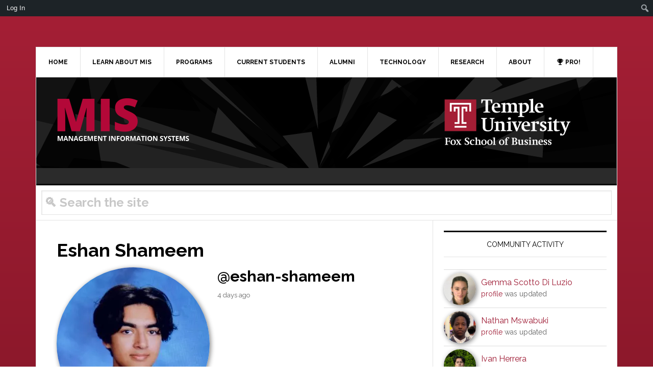

--- FILE ---
content_type: text/html; charset=UTF-8
request_url: https://community.mis.temple.edu/members/eshan-shameem/groups/?category=department
body_size: 24055
content:
<!DOCTYPE html>
<html lang="en-US">
<head >
<meta charset="UTF-8" />
<meta name="viewport" content="width=device-width, initial-scale=1" />
<meta name='robots' content='max-image-preview:large' />
	<style>img:is([sizes="auto" i], [sizes^="auto," i]) { contain-intrinsic-size: 3000px 1500px }</style>
	<title itemprop="name">Temple MIS - Connect and innovate with an elite information systems program</title>
<link rel='dns-prefetch' href='//fonts.googleapis.com' />
<link rel='preconnect' href='//i0.wp.com' />
<link rel='preconnect' href='//c0.wp.com' />
<link rel="alternate" type="application/rss+xml" title="Temple MIS &raquo; Feed" href="https://community.mis.temple.edu/feed/" />
<link rel="alternate" type="application/rss+xml" title="Temple MIS &raquo; Comments Feed" href="https://community.mis.temple.edu/comments/feed/" />
<link rel="canonical" href="https://community.mis.temple.edu/members/" />
<script type="text/javascript">
/* <![CDATA[ */
window._wpemojiSettings = {"baseUrl":"https:\/\/s.w.org\/images\/core\/emoji\/15.0.3\/72x72\/","ext":".png","svgUrl":"https:\/\/s.w.org\/images\/core\/emoji\/15.0.3\/svg\/","svgExt":".svg","source":{"concatemoji":"https:\/\/community.mis.temple.edu\/wp-includes\/js\/wp-emoji-release.min.js?ver=f404fd9f4dd53ab56ad6a0ad479fb7bf"}};
/*! This file is auto-generated */
!function(i,n){var o,s,e;function c(e){try{var t={supportTests:e,timestamp:(new Date).valueOf()};sessionStorage.setItem(o,JSON.stringify(t))}catch(e){}}function p(e,t,n){e.clearRect(0,0,e.canvas.width,e.canvas.height),e.fillText(t,0,0);var t=new Uint32Array(e.getImageData(0,0,e.canvas.width,e.canvas.height).data),r=(e.clearRect(0,0,e.canvas.width,e.canvas.height),e.fillText(n,0,0),new Uint32Array(e.getImageData(0,0,e.canvas.width,e.canvas.height).data));return t.every(function(e,t){return e===r[t]})}function u(e,t,n){switch(t){case"flag":return n(e,"\ud83c\udff3\ufe0f\u200d\u26a7\ufe0f","\ud83c\udff3\ufe0f\u200b\u26a7\ufe0f")?!1:!n(e,"\ud83c\uddfa\ud83c\uddf3","\ud83c\uddfa\u200b\ud83c\uddf3")&&!n(e,"\ud83c\udff4\udb40\udc67\udb40\udc62\udb40\udc65\udb40\udc6e\udb40\udc67\udb40\udc7f","\ud83c\udff4\u200b\udb40\udc67\u200b\udb40\udc62\u200b\udb40\udc65\u200b\udb40\udc6e\u200b\udb40\udc67\u200b\udb40\udc7f");case"emoji":return!n(e,"\ud83d\udc26\u200d\u2b1b","\ud83d\udc26\u200b\u2b1b")}return!1}function f(e,t,n){var r="undefined"!=typeof WorkerGlobalScope&&self instanceof WorkerGlobalScope?new OffscreenCanvas(300,150):i.createElement("canvas"),a=r.getContext("2d",{willReadFrequently:!0}),o=(a.textBaseline="top",a.font="600 32px Arial",{});return e.forEach(function(e){o[e]=t(a,e,n)}),o}function t(e){var t=i.createElement("script");t.src=e,t.defer=!0,i.head.appendChild(t)}"undefined"!=typeof Promise&&(o="wpEmojiSettingsSupports",s=["flag","emoji"],n.supports={everything:!0,everythingExceptFlag:!0},e=new Promise(function(e){i.addEventListener("DOMContentLoaded",e,{once:!0})}),new Promise(function(t){var n=function(){try{var e=JSON.parse(sessionStorage.getItem(o));if("object"==typeof e&&"number"==typeof e.timestamp&&(new Date).valueOf()<e.timestamp+604800&&"object"==typeof e.supportTests)return e.supportTests}catch(e){}return null}();if(!n){if("undefined"!=typeof Worker&&"undefined"!=typeof OffscreenCanvas&&"undefined"!=typeof URL&&URL.createObjectURL&&"undefined"!=typeof Blob)try{var e="postMessage("+f.toString()+"("+[JSON.stringify(s),u.toString(),p.toString()].join(",")+"));",r=new Blob([e],{type:"text/javascript"}),a=new Worker(URL.createObjectURL(r),{name:"wpTestEmojiSupports"});return void(a.onmessage=function(e){c(n=e.data),a.terminate(),t(n)})}catch(e){}c(n=f(s,u,p))}t(n)}).then(function(e){for(var t in e)n.supports[t]=e[t],n.supports.everything=n.supports.everything&&n.supports[t],"flag"!==t&&(n.supports.everythingExceptFlag=n.supports.everythingExceptFlag&&n.supports[t]);n.supports.everythingExceptFlag=n.supports.everythingExceptFlag&&!n.supports.flag,n.DOMReady=!1,n.readyCallback=function(){n.DOMReady=!0}}).then(function(){return e}).then(function(){var e;n.supports.everything||(n.readyCallback(),(e=n.source||{}).concatemoji?t(e.concatemoji):e.wpemoji&&e.twemoji&&(t(e.twemoji),t(e.wpemoji)))}))}((window,document),window._wpemojiSettings);
/* ]]> */
</script>
<link rel='stylesheet' id='formidable-css' href='https://community.mis.temple.edu/wp-content/plugins/formidable/css/formidableforms1.css?ver=331452' type='text/css' media='all' />
<link rel='stylesheet' id='dashicons-css' href='https://c0.wp.com/c/6.7.2/wp-includes/css/dashicons.min.css' type='text/css' media='all' />
<link rel='stylesheet' id='admin-bar-css' href='https://c0.wp.com/c/6.7.2/wp-includes/css/admin-bar.min.css' type='text/css' media='all' />
<style id='admin-bar-inline-css' type='text/css'>

		@media screen { html { margin-top: 32px !important; } }
		@media screen and ( max-width: 782px ) { html { margin-top: 46px !important; } }
	
@media print { #wpadminbar { display:none; } }
</style>
<link rel='stylesheet' id='news-pro-css' href='https://community.mis.temple.edu/wp-content/themes/news-pro/style.css?ver=3.2.4' type='text/css' media='all' />
<style id='news-pro-inline-css' type='text/css'>


		a,
		.entry-title a:focus,
		.entry-title a:hover {
			color: #9e1b34;
		}

		@media only screen and ( max-width: 1023px ) {
			.genesis-responsive-menu .genesis-nav-menu a:focus,
			.genesis-responsive-menu .genesis-nav-menu a:hover,
			.genesis-responsive-menu .genesis-nav-menu .menu-item.current-menu-item > a,
			.menu-toggle:focus,
			.menu-toggle:hover,
			.sub-menu-toggle:focus,
			.sub-menu-toggle:hover {
				color: #9e1b34;
			}
		}

		

		.footer-widgets a:focus,
		.footer-widgets a:hover,
		.site-footer a:focus,
		.site-footer a:hover {
			color: #9e1b34;
		}

		

		button:focus,
		button:hover,
		input:focus[type="button"],
		input:focus[type="reset"],
		input:focus[type="submit"],
		input:hover[type="button"],
		input:hover[type="reset"],
		input:hover[type="submit"],
		.archive-pagination li a:focus,
		.archive-pagination li a:hover,
		.archive-pagination li.active a,
		.button:focus,
		.button:hover,
		.enews-widget input[type="submit"],
		.entry-content .button:focus,
		.entry-content .button:hover,
		.home-top .ui-tabs ul.ui-tabs-nav li.ui-tabs-active a {
			background-color: #999999;
			color: #000000;
		}
		
</style>
<style id='wp-emoji-styles-inline-css' type='text/css'>

	img.wp-smiley, img.emoji {
		display: inline !important;
		border: none !important;
		box-shadow: none !important;
		height: 1em !important;
		width: 1em !important;
		margin: 0 0.07em !important;
		vertical-align: -0.1em !important;
		background: none !important;
		padding: 0 !important;
	}
</style>
<link rel='stylesheet' id='wp-block-library-css' href='https://c0.wp.com/c/6.7.2/wp-includes/css/dist/block-library/style.min.css' type='text/css' media='all' />
<style id='bp-login-form-style-inline-css' type='text/css'>
.widget_bp_core_login_widget .bp-login-widget-user-avatar{float:left}.widget_bp_core_login_widget .bp-login-widget-user-links{margin-left:70px}#bp-login-widget-form label{display:block;font-weight:600;margin:15px 0 5px;width:auto}#bp-login-widget-form input[type=password],#bp-login-widget-form input[type=text]{background-color:#fafafa;border:1px solid #d6d6d6;border-radius:0;font:inherit;font-size:100%;padding:.5em;width:100%}#bp-login-widget-form .bp-login-widget-register-link,#bp-login-widget-form .login-submit{display:inline;width:-moz-fit-content;width:fit-content}#bp-login-widget-form .bp-login-widget-register-link{margin-left:1em}#bp-login-widget-form .bp-login-widget-register-link a{filter:invert(1)}#bp-login-widget-form .bp-login-widget-pwd-link{font-size:80%}

</style>
<style id='bp-member-style-inline-css' type='text/css'>
[data-type="bp/member"] input.components-placeholder__input{border:1px solid #757575;border-radius:2px;flex:1 1 auto;padding:6px 8px}.bp-block-member{position:relative}.bp-block-member .member-content{display:flex}.bp-block-member .user-nicename{display:block}.bp-block-member .user-nicename a{border:none;color:currentColor;text-decoration:none}.bp-block-member .bp-profile-button{width:100%}.bp-block-member .bp-profile-button a.button{bottom:10px;display:inline-block;margin:18px 0 0;position:absolute;right:0}.bp-block-member.has-cover .item-header-avatar,.bp-block-member.has-cover .member-content,.bp-block-member.has-cover .member-description{z-index:2}.bp-block-member.has-cover .member-content,.bp-block-member.has-cover .member-description{padding-top:75px}.bp-block-member.has-cover .bp-member-cover-image{background-color:#c5c5c5;background-position:top;background-repeat:no-repeat;background-size:cover;border:0;display:block;height:150px;left:0;margin:0;padding:0;position:absolute;top:0;width:100%;z-index:1}.bp-block-member img.avatar{height:auto;width:auto}.bp-block-member.avatar-none .item-header-avatar{display:none}.bp-block-member.avatar-none.has-cover{min-height:200px}.bp-block-member.avatar-full{min-height:150px}.bp-block-member.avatar-full .item-header-avatar{width:180px}.bp-block-member.avatar-thumb .member-content{align-items:center;min-height:50px}.bp-block-member.avatar-thumb .item-header-avatar{width:70px}.bp-block-member.avatar-full.has-cover{min-height:300px}.bp-block-member.avatar-full.has-cover .item-header-avatar{width:200px}.bp-block-member.avatar-full.has-cover img.avatar{background:#fffc;border:2px solid #fff;margin-left:20px}.bp-block-member.avatar-thumb.has-cover .item-header-avatar{padding-top:75px}.entry .entry-content .bp-block-member .user-nicename a{border:none;color:currentColor;text-decoration:none}

</style>
<style id='bp-members-style-inline-css' type='text/css'>
[data-type="bp/members"] .components-placeholder.is-appender{min-height:0}[data-type="bp/members"] .components-placeholder.is-appender .components-placeholder__label:empty{display:none}[data-type="bp/members"] .components-placeholder input.components-placeholder__input{border:1px solid #757575;border-radius:2px;flex:1 1 auto;padding:6px 8px}[data-type="bp/members"].avatar-none .member-description{width:calc(100% - 44px)}[data-type="bp/members"].avatar-full .member-description{width:calc(100% - 224px)}[data-type="bp/members"].avatar-thumb .member-description{width:calc(100% - 114px)}[data-type="bp/members"] .member-content{position:relative}[data-type="bp/members"] .member-content .is-right{position:absolute;right:2px;top:2px}[data-type="bp/members"] .columns-2 .member-content .member-description,[data-type="bp/members"] .columns-3 .member-content .member-description,[data-type="bp/members"] .columns-4 .member-content .member-description{padding-left:44px;width:calc(100% - 44px)}[data-type="bp/members"] .columns-3 .is-right{right:-10px}[data-type="bp/members"] .columns-4 .is-right{right:-50px}.bp-block-members.is-grid{display:flex;flex-wrap:wrap;padding:0}.bp-block-members.is-grid .member-content{margin:0 1.25em 1.25em 0;width:100%}@media(min-width:600px){.bp-block-members.columns-2 .member-content{width:calc(50% - .625em)}.bp-block-members.columns-2 .member-content:nth-child(2n){margin-right:0}.bp-block-members.columns-3 .member-content{width:calc(33.33333% - .83333em)}.bp-block-members.columns-3 .member-content:nth-child(3n){margin-right:0}.bp-block-members.columns-4 .member-content{width:calc(25% - .9375em)}.bp-block-members.columns-4 .member-content:nth-child(4n){margin-right:0}}.bp-block-members .member-content{display:flex;flex-direction:column;padding-bottom:1em;text-align:center}.bp-block-members .member-content .item-header-avatar,.bp-block-members .member-content .member-description{width:100%}.bp-block-members .member-content .item-header-avatar{margin:0 auto}.bp-block-members .member-content .item-header-avatar img.avatar{display:inline-block}@media(min-width:600px){.bp-block-members .member-content{flex-direction:row;text-align:left}.bp-block-members .member-content .item-header-avatar,.bp-block-members .member-content .member-description{width:auto}.bp-block-members .member-content .item-header-avatar{margin:0}}.bp-block-members .member-content .user-nicename{display:block}.bp-block-members .member-content .user-nicename a{border:none;color:currentColor;text-decoration:none}.bp-block-members .member-content time{color:#767676;display:block;font-size:80%}.bp-block-members.avatar-none .item-header-avatar{display:none}.bp-block-members.avatar-full{min-height:190px}.bp-block-members.avatar-full .item-header-avatar{width:180px}.bp-block-members.avatar-thumb .member-content{min-height:80px}.bp-block-members.avatar-thumb .item-header-avatar{width:70px}.bp-block-members.columns-2 .member-content,.bp-block-members.columns-3 .member-content,.bp-block-members.columns-4 .member-content{display:block;text-align:center}.bp-block-members.columns-2 .member-content .item-header-avatar,.bp-block-members.columns-3 .member-content .item-header-avatar,.bp-block-members.columns-4 .member-content .item-header-avatar{margin:0 auto}.bp-block-members img.avatar{height:auto;max-width:-moz-fit-content;max-width:fit-content;width:auto}.bp-block-members .member-content.has-activity{align-items:center}.bp-block-members .member-content.has-activity .item-header-avatar{padding-right:1em}.bp-block-members .member-content.has-activity .wp-block-quote{margin-bottom:0;text-align:left}.bp-block-members .member-content.has-activity .wp-block-quote cite a,.entry .entry-content .bp-block-members .user-nicename a{border:none;color:currentColor;text-decoration:none}

</style>
<style id='bp-dynamic-members-style-inline-css' type='text/css'>
.bp-dynamic-block-container .item-options{font-size:.5em;margin:0 0 1em;padding:1em 0}.bp-dynamic-block-container .item-options a.selected{font-weight:600}.bp-dynamic-block-container ul.item-list{list-style:none;margin:1em 0;padding-left:0}.bp-dynamic-block-container ul.item-list li{margin-bottom:1em}.bp-dynamic-block-container ul.item-list li:after,.bp-dynamic-block-container ul.item-list li:before{content:" ";display:table}.bp-dynamic-block-container ul.item-list li:after{clear:both}.bp-dynamic-block-container ul.item-list li .item-avatar{float:left;width:60px}.bp-dynamic-block-container ul.item-list li .item{margin-left:70px}

</style>
<style id='bp-online-members-style-inline-css' type='text/css'>
.widget_bp_core_whos_online_widget .avatar-block,[data-type="bp/online-members"] .avatar-block{display:flex;flex-flow:row wrap}.widget_bp_core_whos_online_widget .avatar-block img,[data-type="bp/online-members"] .avatar-block img{margin:.5em}

</style>
<style id='bp-active-members-style-inline-css' type='text/css'>
.widget_bp_core_recently_active_widget .avatar-block,[data-type="bp/active-members"] .avatar-block{display:flex;flex-flow:row wrap}.widget_bp_core_recently_active_widget .avatar-block img,[data-type="bp/active-members"] .avatar-block img{margin:.5em}

</style>
<style id='bp-latest-activities-style-inline-css' type='text/css'>
.bp-latest-activities .components-flex.components-select-control select[multiple]{height:auto;padding:0 8px}.bp-latest-activities .components-flex.components-select-control select[multiple]+.components-input-control__suffix svg{display:none}.bp-latest-activities-block a,.entry .entry-content .bp-latest-activities-block a{border:none;text-decoration:none}.bp-latest-activities-block .activity-list.item-list blockquote{border:none;padding:0}.bp-latest-activities-block .activity-list.item-list blockquote .activity-item:not(.mini){box-shadow:1px 0 4px #00000026;padding:0 1em;position:relative}.bp-latest-activities-block .activity-list.item-list blockquote .activity-item:not(.mini):after,.bp-latest-activities-block .activity-list.item-list blockquote .activity-item:not(.mini):before{border-color:#0000;border-style:solid;content:"";display:block;height:0;left:15px;position:absolute;width:0}.bp-latest-activities-block .activity-list.item-list blockquote .activity-item:not(.mini):before{border-top-color:#00000026;border-width:9px;bottom:-18px;left:14px}.bp-latest-activities-block .activity-list.item-list blockquote .activity-item:not(.mini):after{border-top-color:#fff;border-width:8px;bottom:-16px}.bp-latest-activities-block .activity-list.item-list blockquote .activity-item.mini .avatar{display:inline-block;height:20px;margin-right:2px;vertical-align:middle;width:20px}.bp-latest-activities-block .activity-list.item-list footer{align-items:center;display:flex}.bp-latest-activities-block .activity-list.item-list footer img.avatar{border:none;display:inline-block;margin-right:.5em}.bp-latest-activities-block .activity-list.item-list footer .activity-time-since{font-size:90%}.bp-latest-activities-block .widget-error{border-left:4px solid #0b80a4;box-shadow:1px 0 4px #00000026}.bp-latest-activities-block .widget-error p{padding:0 1em}

</style>
<style id='bp-recent-posts-style-inline-css' type='text/css'>
.bp-recent-posts-block-container a{box-shadow:none;text-decoration:none}.bp-recent-posts-block-container ul.item-list{list-style:none;margin:10px 0}.bp-recent-posts-block-container ul.activity-list{padding:0}.bp-recent-posts-block-container ul.activity-list blockquote{margin:0 0 1.5em;overflow:visible;padding:0 0 .75em .75em}.bp-recent-posts-block-container ul.activity-list img{margin-bottom:.5em}.bp-recent-posts-block-container ul.activity-list li{border-bottom:1px solid #ccc;margin-bottom:1em}.bp-recent-posts-block-container ul.activity-list li .activity-header p{margin-bottom:.5em}.bp-recent-posts-block-container ul.activity-list li .activity-header p .time-since{color:#767676;font-size:80%;text-decoration:none}.bp-recent-posts-block-container ul.activity-list li:last-child{border-bottom:0}

</style>
<style id='bp-friends-style-inline-css' type='text/css'>
.bp-dynamic-block-container .item-options{font-size:.5em;margin:0 0 1em;padding:1em 0}.bp-dynamic-block-container .item-options a.selected{font-weight:600}.bp-dynamic-block-container ul.item-list{list-style:none;margin:1em 0;padding-left:0}.bp-dynamic-block-container ul.item-list li{margin-bottom:1em}.bp-dynamic-block-container ul.item-list li:after,.bp-dynamic-block-container ul.item-list li:before{content:" ";display:table}.bp-dynamic-block-container ul.item-list li:after{clear:both}.bp-dynamic-block-container ul.item-list li .item-avatar{float:left;width:60px}.bp-dynamic-block-container ul.item-list li .item{margin-left:70px}

</style>
<style id='bp-group-style-inline-css' type='text/css'>
[data-type="bp/group"] input.components-placeholder__input{border:1px solid #757575;border-radius:2px;flex:1 1 auto;padding:6px 8px}.bp-block-group{position:relative}.bp-block-group .group-content{display:flex}.bp-block-group .group-description{width:100%}.bp-block-group .group-description-content{margin-bottom:18px;width:100%}.bp-block-group .bp-profile-button{overflow:hidden;width:100%}.bp-block-group .bp-profile-button a.button{margin:18px 0 0}.bp-block-group.has-cover .group-content,.bp-block-group.has-cover .group-description,.bp-block-group.has-cover .item-header-avatar{z-index:2}.bp-block-group.has-cover .group-content,.bp-block-group.has-cover .group-description{padding-top:75px}.bp-block-group.has-cover .bp-group-cover-image{background-color:#c5c5c5;background-position:top;background-repeat:no-repeat;background-size:cover;border:0;display:block;height:150px;left:0;margin:0;padding:0;position:absolute;top:0;width:100%;z-index:1}.bp-block-group img.avatar{height:auto;width:auto}.bp-block-group.avatar-none .item-header-avatar{display:none}.bp-block-group.avatar-full{min-height:150px}.bp-block-group.avatar-full .item-header-avatar{width:180px}.bp-block-group.avatar-full .group-description{padding-left:35px}.bp-block-group.avatar-thumb .item-header-avatar{width:70px}.bp-block-group.avatar-thumb .item-header-avatar img.avatar{margin-top:15px}.bp-block-group.avatar-none.has-cover{min-height:200px}.bp-block-group.avatar-none.has-cover .item-header-avatar{padding-top:75px}.bp-block-group.avatar-full.has-cover{min-height:300px}.bp-block-group.avatar-full.has-cover .item-header-avatar{width:200px}.bp-block-group.avatar-full.has-cover img.avatar{background:#fffc;border:2px solid #fff;margin-left:20px}.bp-block-group.avatar-thumb:not(.has-description) .group-content{align-items:center;min-height:50px}.bp-block-group.avatar-thumb.has-cover .item-header-avatar{padding-top:75px}.bp-block-group.has-description .bp-profile-button a.button{display:block;float:right}

</style>
<style id='bp-groups-style-inline-css' type='text/css'>
[data-type="bp/groups"] .components-placeholder.is-appender{min-height:0}[data-type="bp/groups"] .components-placeholder.is-appender .components-placeholder__label:empty{display:none}[data-type="bp/groups"] .components-placeholder input.components-placeholder__input{border:1px solid #757575;border-radius:2px;flex:1 1 auto;padding:6px 8px}[data-type="bp/groups"].avatar-none .group-description{width:calc(100% - 44px)}[data-type="bp/groups"].avatar-full .group-description{width:calc(100% - 224px)}[data-type="bp/groups"].avatar-thumb .group-description{width:calc(100% - 114px)}[data-type="bp/groups"] .group-content{position:relative}[data-type="bp/groups"] .group-content .is-right{position:absolute;right:2px;top:2px}[data-type="bp/groups"] .columns-2 .group-content .group-description,[data-type="bp/groups"] .columns-3 .group-content .group-description,[data-type="bp/groups"] .columns-4 .group-content .group-description{padding-left:44px;width:calc(100% - 44px)}[data-type="bp/groups"] .columns-3 .is-right{right:-10px}[data-type="bp/groups"] .columns-4 .is-right{right:-50px}.bp-block-groups.is-grid{display:flex;flex-wrap:wrap;padding:0}.bp-block-groups.is-grid .group-content{margin:0 1.25em 1.25em 0;width:100%}@media(min-width:600px){.bp-block-groups.columns-2 .group-content{width:calc(50% - .625em)}.bp-block-groups.columns-2 .group-content:nth-child(2n){margin-right:0}.bp-block-groups.columns-3 .group-content{width:calc(33.33333% - .83333em)}.bp-block-groups.columns-3 .group-content:nth-child(3n){margin-right:0}.bp-block-groups.columns-4 .group-content{width:calc(25% - .9375em)}.bp-block-groups.columns-4 .group-content:nth-child(4n){margin-right:0}}.bp-block-groups .group-content{display:flex;flex-direction:column;padding-bottom:1em;text-align:center}.bp-block-groups .group-content .group-description,.bp-block-groups .group-content .item-header-avatar{width:100%}.bp-block-groups .group-content .item-header-avatar{margin:0 auto}.bp-block-groups .group-content .item-header-avatar img.avatar{display:inline-block}@media(min-width:600px){.bp-block-groups .group-content{flex-direction:row;text-align:left}.bp-block-groups .group-content .group-description,.bp-block-groups .group-content .item-header-avatar{width:auto}.bp-block-groups .group-content .item-header-avatar{margin:0}}.bp-block-groups .group-content time{color:#767676;display:block;font-size:80%}.bp-block-groups.avatar-none .item-header-avatar{display:none}.bp-block-groups.avatar-full{min-height:190px}.bp-block-groups.avatar-full .item-header-avatar{width:180px}.bp-block-groups.avatar-thumb .group-content{min-height:80px}.bp-block-groups.avatar-thumb .item-header-avatar{width:70px}.bp-block-groups.columns-2 .group-content,.bp-block-groups.columns-3 .group-content,.bp-block-groups.columns-4 .group-content{display:block;text-align:center}.bp-block-groups.columns-2 .group-content .item-header-avatar,.bp-block-groups.columns-3 .group-content .item-header-avatar,.bp-block-groups.columns-4 .group-content .item-header-avatar{margin:0 auto}.bp-block-groups img.avatar{height:auto;max-width:-moz-fit-content;max-width:fit-content;width:auto}.bp-block-groups .member-content.has-description{align-items:center}.bp-block-groups .member-content.has-description .item-header-avatar{padding-right:1em}.bp-block-groups .member-content.has-description .group-description-content{margin-bottom:0;text-align:left}

</style>
<style id='bp-dynamic-groups-style-inline-css' type='text/css'>
.bp-dynamic-block-container .item-options{font-size:.5em;margin:0 0 1em;padding:1em 0}.bp-dynamic-block-container .item-options a.selected{font-weight:600}.bp-dynamic-block-container ul.item-list{list-style:none;margin:1em 0;padding-left:0}.bp-dynamic-block-container ul.item-list li{margin-bottom:1em}.bp-dynamic-block-container ul.item-list li:after,.bp-dynamic-block-container ul.item-list li:before{content:" ";display:table}.bp-dynamic-block-container ul.item-list li:after{clear:both}.bp-dynamic-block-container ul.item-list li .item-avatar{float:left;width:60px}.bp-dynamic-block-container ul.item-list li .item{margin-left:70px}

</style>
<style id='bp-sitewide-notices-style-inline-css' type='text/css'>
.bp-sitewide-notice-block .bp-screen-reader-text,[data-type="bp/sitewide-notices"] .bp-screen-reader-text{border:0;clip:rect(0 0 0 0);height:1px;margin:-1px;overflow:hidden;padding:0;position:absolute;width:1px;word-wrap:normal!important}.bp-sitewide-notice-block [data-bp-tooltip]:after,[data-type="bp/sitewide-notices"] [data-bp-tooltip]:after{background-color:#fff;border:1px solid #737373;border-radius:1px;box-shadow:4px 4px 8px #0003;color:#333;content:attr(data-bp-tooltip);display:none;font-family:Helvetica Neue,Helvetica,Arial,san-serif;font-size:12px;font-weight:400;letter-spacing:normal;line-height:1.25;max-width:200px;opacity:0;padding:5px 8px;pointer-events:none;position:absolute;text-shadow:none;text-transform:none;transform:translateZ(0);transition:all 1.5s ease;visibility:hidden;white-space:nowrap;word-wrap:break-word;z-index:100000}.bp-sitewide-notice-block .bp-tooltip:after,[data-type="bp/sitewide-notices"] .bp-tooltip:after{left:50%;margin-top:7px;top:110%;transform:translate(-50%)}.bp-sitewide-notice-block{border-left:4px solid #ff853c;padding-left:1em;position:relative}.bp-sitewide-notice-block h2:before{background:none;border:none}.bp-sitewide-notice-block .dismiss-notice{background-color:#0000;border:1px solid #ff853c;color:#ff853c;display:block;padding:.2em .5em;position:absolute;right:.5em;top:.5em;width:-moz-fit-content;width:fit-content}.bp-sitewide-notice-block .dismiss-notice:hover{background-color:#ff853c;color:#fff}

</style>
<link rel='stylesheet' id='mediaelement-css' href='https://c0.wp.com/c/6.7.2/wp-includes/js/mediaelement/mediaelementplayer-legacy.min.css' type='text/css' media='all' />
<link rel='stylesheet' id='wp-mediaelement-css' href='https://c0.wp.com/c/6.7.2/wp-includes/js/mediaelement/wp-mediaelement.min.css' type='text/css' media='all' />
<style id='jetpack-sharing-buttons-style-inline-css' type='text/css'>
.jetpack-sharing-buttons__services-list{display:flex;flex-direction:row;flex-wrap:wrap;gap:0;list-style-type:none;margin:5px;padding:0}.jetpack-sharing-buttons__services-list.has-small-icon-size{font-size:12px}.jetpack-sharing-buttons__services-list.has-normal-icon-size{font-size:16px}.jetpack-sharing-buttons__services-list.has-large-icon-size{font-size:24px}.jetpack-sharing-buttons__services-list.has-huge-icon-size{font-size:36px}@media print{.jetpack-sharing-buttons__services-list{display:none!important}}.editor-styles-wrapper .wp-block-jetpack-sharing-buttons{gap:0;padding-inline-start:0}ul.jetpack-sharing-buttons__services-list.has-background{padding:1.25em 2.375em}
</style>
<style id='classic-theme-styles-inline-css' type='text/css'>
/*! This file is auto-generated */
.wp-block-button__link{color:#fff;background-color:#32373c;border-radius:9999px;box-shadow:none;text-decoration:none;padding:calc(.667em + 2px) calc(1.333em + 2px);font-size:1.125em}.wp-block-file__button{background:#32373c;color:#fff;text-decoration:none}
</style>
<style id='global-styles-inline-css' type='text/css'>
:root{--wp--preset--aspect-ratio--square: 1;--wp--preset--aspect-ratio--4-3: 4/3;--wp--preset--aspect-ratio--3-4: 3/4;--wp--preset--aspect-ratio--3-2: 3/2;--wp--preset--aspect-ratio--2-3: 2/3;--wp--preset--aspect-ratio--16-9: 16/9;--wp--preset--aspect-ratio--9-16: 9/16;--wp--preset--color--black: #000000;--wp--preset--color--cyan-bluish-gray: #abb8c3;--wp--preset--color--white: #ffffff;--wp--preset--color--pale-pink: #f78da7;--wp--preset--color--vivid-red: #cf2e2e;--wp--preset--color--luminous-vivid-orange: #ff6900;--wp--preset--color--luminous-vivid-amber: #fcb900;--wp--preset--color--light-green-cyan: #7bdcb5;--wp--preset--color--vivid-green-cyan: #00d084;--wp--preset--color--pale-cyan-blue: #8ed1fc;--wp--preset--color--vivid-cyan-blue: #0693e3;--wp--preset--color--vivid-purple: #9b51e0;--wp--preset--gradient--vivid-cyan-blue-to-vivid-purple: linear-gradient(135deg,rgba(6,147,227,1) 0%,rgb(155,81,224) 100%);--wp--preset--gradient--light-green-cyan-to-vivid-green-cyan: linear-gradient(135deg,rgb(122,220,180) 0%,rgb(0,208,130) 100%);--wp--preset--gradient--luminous-vivid-amber-to-luminous-vivid-orange: linear-gradient(135deg,rgba(252,185,0,1) 0%,rgba(255,105,0,1) 100%);--wp--preset--gradient--luminous-vivid-orange-to-vivid-red: linear-gradient(135deg,rgba(255,105,0,1) 0%,rgb(207,46,46) 100%);--wp--preset--gradient--very-light-gray-to-cyan-bluish-gray: linear-gradient(135deg,rgb(238,238,238) 0%,rgb(169,184,195) 100%);--wp--preset--gradient--cool-to-warm-spectrum: linear-gradient(135deg,rgb(74,234,220) 0%,rgb(151,120,209) 20%,rgb(207,42,186) 40%,rgb(238,44,130) 60%,rgb(251,105,98) 80%,rgb(254,248,76) 100%);--wp--preset--gradient--blush-light-purple: linear-gradient(135deg,rgb(255,206,236) 0%,rgb(152,150,240) 100%);--wp--preset--gradient--blush-bordeaux: linear-gradient(135deg,rgb(254,205,165) 0%,rgb(254,45,45) 50%,rgb(107,0,62) 100%);--wp--preset--gradient--luminous-dusk: linear-gradient(135deg,rgb(255,203,112) 0%,rgb(199,81,192) 50%,rgb(65,88,208) 100%);--wp--preset--gradient--pale-ocean: linear-gradient(135deg,rgb(255,245,203) 0%,rgb(182,227,212) 50%,rgb(51,167,181) 100%);--wp--preset--gradient--electric-grass: linear-gradient(135deg,rgb(202,248,128) 0%,rgb(113,206,126) 100%);--wp--preset--gradient--midnight: linear-gradient(135deg,rgb(2,3,129) 0%,rgb(40,116,252) 100%);--wp--preset--font-size--small: 13px;--wp--preset--font-size--medium: 20px;--wp--preset--font-size--large: 36px;--wp--preset--font-size--x-large: 42px;--wp--preset--spacing--20: 0.44rem;--wp--preset--spacing--30: 0.67rem;--wp--preset--spacing--40: 1rem;--wp--preset--spacing--50: 1.5rem;--wp--preset--spacing--60: 2.25rem;--wp--preset--spacing--70: 3.38rem;--wp--preset--spacing--80: 5.06rem;--wp--preset--shadow--natural: 6px 6px 9px rgba(0, 0, 0, 0.2);--wp--preset--shadow--deep: 12px 12px 50px rgba(0, 0, 0, 0.4);--wp--preset--shadow--sharp: 6px 6px 0px rgba(0, 0, 0, 0.2);--wp--preset--shadow--outlined: 6px 6px 0px -3px rgba(255, 255, 255, 1), 6px 6px rgba(0, 0, 0, 1);--wp--preset--shadow--crisp: 6px 6px 0px rgba(0, 0, 0, 1);}:where(.is-layout-flex){gap: 0.5em;}:where(.is-layout-grid){gap: 0.5em;}body .is-layout-flex{display: flex;}.is-layout-flex{flex-wrap: wrap;align-items: center;}.is-layout-flex > :is(*, div){margin: 0;}body .is-layout-grid{display: grid;}.is-layout-grid > :is(*, div){margin: 0;}:where(.wp-block-columns.is-layout-flex){gap: 2em;}:where(.wp-block-columns.is-layout-grid){gap: 2em;}:where(.wp-block-post-template.is-layout-flex){gap: 1.25em;}:where(.wp-block-post-template.is-layout-grid){gap: 1.25em;}.has-black-color{color: var(--wp--preset--color--black) !important;}.has-cyan-bluish-gray-color{color: var(--wp--preset--color--cyan-bluish-gray) !important;}.has-white-color{color: var(--wp--preset--color--white) !important;}.has-pale-pink-color{color: var(--wp--preset--color--pale-pink) !important;}.has-vivid-red-color{color: var(--wp--preset--color--vivid-red) !important;}.has-luminous-vivid-orange-color{color: var(--wp--preset--color--luminous-vivid-orange) !important;}.has-luminous-vivid-amber-color{color: var(--wp--preset--color--luminous-vivid-amber) !important;}.has-light-green-cyan-color{color: var(--wp--preset--color--light-green-cyan) !important;}.has-vivid-green-cyan-color{color: var(--wp--preset--color--vivid-green-cyan) !important;}.has-pale-cyan-blue-color{color: var(--wp--preset--color--pale-cyan-blue) !important;}.has-vivid-cyan-blue-color{color: var(--wp--preset--color--vivid-cyan-blue) !important;}.has-vivid-purple-color{color: var(--wp--preset--color--vivid-purple) !important;}.has-black-background-color{background-color: var(--wp--preset--color--black) !important;}.has-cyan-bluish-gray-background-color{background-color: var(--wp--preset--color--cyan-bluish-gray) !important;}.has-white-background-color{background-color: var(--wp--preset--color--white) !important;}.has-pale-pink-background-color{background-color: var(--wp--preset--color--pale-pink) !important;}.has-vivid-red-background-color{background-color: var(--wp--preset--color--vivid-red) !important;}.has-luminous-vivid-orange-background-color{background-color: var(--wp--preset--color--luminous-vivid-orange) !important;}.has-luminous-vivid-amber-background-color{background-color: var(--wp--preset--color--luminous-vivid-amber) !important;}.has-light-green-cyan-background-color{background-color: var(--wp--preset--color--light-green-cyan) !important;}.has-vivid-green-cyan-background-color{background-color: var(--wp--preset--color--vivid-green-cyan) !important;}.has-pale-cyan-blue-background-color{background-color: var(--wp--preset--color--pale-cyan-blue) !important;}.has-vivid-cyan-blue-background-color{background-color: var(--wp--preset--color--vivid-cyan-blue) !important;}.has-vivid-purple-background-color{background-color: var(--wp--preset--color--vivid-purple) !important;}.has-black-border-color{border-color: var(--wp--preset--color--black) !important;}.has-cyan-bluish-gray-border-color{border-color: var(--wp--preset--color--cyan-bluish-gray) !important;}.has-white-border-color{border-color: var(--wp--preset--color--white) !important;}.has-pale-pink-border-color{border-color: var(--wp--preset--color--pale-pink) !important;}.has-vivid-red-border-color{border-color: var(--wp--preset--color--vivid-red) !important;}.has-luminous-vivid-orange-border-color{border-color: var(--wp--preset--color--luminous-vivid-orange) !important;}.has-luminous-vivid-amber-border-color{border-color: var(--wp--preset--color--luminous-vivid-amber) !important;}.has-light-green-cyan-border-color{border-color: var(--wp--preset--color--light-green-cyan) !important;}.has-vivid-green-cyan-border-color{border-color: var(--wp--preset--color--vivid-green-cyan) !important;}.has-pale-cyan-blue-border-color{border-color: var(--wp--preset--color--pale-cyan-blue) !important;}.has-vivid-cyan-blue-border-color{border-color: var(--wp--preset--color--vivid-cyan-blue) !important;}.has-vivid-purple-border-color{border-color: var(--wp--preset--color--vivid-purple) !important;}.has-vivid-cyan-blue-to-vivid-purple-gradient-background{background: var(--wp--preset--gradient--vivid-cyan-blue-to-vivid-purple) !important;}.has-light-green-cyan-to-vivid-green-cyan-gradient-background{background: var(--wp--preset--gradient--light-green-cyan-to-vivid-green-cyan) !important;}.has-luminous-vivid-amber-to-luminous-vivid-orange-gradient-background{background: var(--wp--preset--gradient--luminous-vivid-amber-to-luminous-vivid-orange) !important;}.has-luminous-vivid-orange-to-vivid-red-gradient-background{background: var(--wp--preset--gradient--luminous-vivid-orange-to-vivid-red) !important;}.has-very-light-gray-to-cyan-bluish-gray-gradient-background{background: var(--wp--preset--gradient--very-light-gray-to-cyan-bluish-gray) !important;}.has-cool-to-warm-spectrum-gradient-background{background: var(--wp--preset--gradient--cool-to-warm-spectrum) !important;}.has-blush-light-purple-gradient-background{background: var(--wp--preset--gradient--blush-light-purple) !important;}.has-blush-bordeaux-gradient-background{background: var(--wp--preset--gradient--blush-bordeaux) !important;}.has-luminous-dusk-gradient-background{background: var(--wp--preset--gradient--luminous-dusk) !important;}.has-pale-ocean-gradient-background{background: var(--wp--preset--gradient--pale-ocean) !important;}.has-electric-grass-gradient-background{background: var(--wp--preset--gradient--electric-grass) !important;}.has-midnight-gradient-background{background: var(--wp--preset--gradient--midnight) !important;}.has-small-font-size{font-size: var(--wp--preset--font-size--small) !important;}.has-medium-font-size{font-size: var(--wp--preset--font-size--medium) !important;}.has-large-font-size{font-size: var(--wp--preset--font-size--large) !important;}.has-x-large-font-size{font-size: var(--wp--preset--font-size--x-large) !important;}
:where(.wp-block-post-template.is-layout-flex){gap: 1.25em;}:where(.wp-block-post-template.is-layout-grid){gap: 1.25em;}
:where(.wp-block-columns.is-layout-flex){gap: 2em;}:where(.wp-block-columns.is-layout-grid){gap: 2em;}
:root :where(.wp-block-pullquote){font-size: 1.5em;line-height: 1.6;}
</style>
<link rel='stylesheet' id='bp-admin-bar-css' href='https://community.mis.temple.edu/wp-content/plugins/buddypress/bp-core/css/admin-bar.min.css?ver=14.3.3' type='text/css' media='all' />
<link rel='stylesheet' id='bp-tooltips-css' href='https://community.mis.temple.edu/wp-content/plugins/buddypress/bp-core/css/bp-tooltips.min.css?ver=14.3.3' type='text/css' media='all' />
<link rel='stylesheet' id='bp-legacy-css-css' href='https://community.mis.temple.edu/wp-content/plugins/buddypress/bp-templates/bp-legacy/css/buddypress.min.css?ver=14.3.3' type='text/css' media='screen' />
<link rel='stylesheet' id='google-fonts-css' href='//fonts.googleapis.com/css?family=Raleway%3A400%2C700&#038;ver=3.2.4' type='text/css' media='all' />
<link rel='stylesheet' id='site-categories-styles-css' href='https://community.mis.temple.edu/wp-content/plugins/site-categories/css/site-categories-styles.css?ver=f404fd9f4dd53ab56ad6a0ad479fb7bf' type='text/css' media='all' />
<script type="text/javascript" src="https://c0.wp.com/c/6.7.2/wp-includes/js/jquery/jquery.min.js" id="jquery-core-js"></script>
<script type="text/javascript" src="https://c0.wp.com/c/6.7.2/wp-includes/js/jquery/jquery-migrate.min.js" id="jquery-migrate-js"></script>
<script type="text/javascript" id="bp-confirm-js-extra">
/* <![CDATA[ */
var BP_Confirm = {"are_you_sure":"Are you sure?"};
/* ]]> */
</script>
<script type="text/javascript" src="https://community.mis.temple.edu/wp-content/plugins/buddypress/bp-core/js/confirm.min.js?ver=14.3.3" id="bp-confirm-js"></script>
<script type="text/javascript" src="https://community.mis.temple.edu/wp-content/plugins/buddypress/bp-core/js/jquery-query.min.js?ver=14.3.3" id="bp-jquery-query-js"></script>
<script type="text/javascript" src="https://community.mis.temple.edu/wp-content/plugins/buddypress/bp-core/js/vendor/jquery-cookie.min.js?ver=14.3.3" id="bp-jquery-cookie-js"></script>
<script type="text/javascript" src="https://community.mis.temple.edu/wp-content/plugins/buddypress/bp-core/js/vendor/jquery-scroll-to.min.js?ver=14.3.3" id="bp-jquery-scroll-to-js"></script>
<script type="text/javascript" id="bp-legacy-js-js-extra">
/* <![CDATA[ */
var BP_DTheme = {"accepted":"Accepted","close":"Close","comments":"comments","leave_group_confirm":"Are you sure you want to leave this group?","mark_as_fav":"Favorite","my_favs":"My Favorites","rejected":"Rejected","remove_fav":"Remove Favorite","show_all":"Show all","show_all_comments":"Show all comments for this thread","show_x_comments":"Show all comments (%d)","unsaved_changes":"Your profile has unsaved changes. If you leave the page, the changes will be lost.","view":"View","store_filter_settings":""};
/* ]]> */
</script>
<script type="text/javascript" src="https://community.mis.temple.edu/wp-content/plugins/buddypress/bp-templates/bp-legacy/js/buddypress.min.js?ver=14.3.3" id="bp-legacy-js-js"></script>
<link rel="https://api.w.org/" href="https://community.mis.temple.edu/wp-json/" /><link rel="alternate" title="JSON" type="application/json" href="https://community.mis.temple.edu/wp-json/wp/v2/buddypress/3197" /><link rel="EditURI" type="application/rsd+xml" title="RSD" href="https://community.mis.temple.edu/xmlrpc.php?rsd" />
<link rel="alternate" title="oEmbed (JSON)" type="application/json+oembed" href="https://community.mis.temple.edu/wp-json/oembed/1.0/embed?url" />
<link rel="alternate" title="oEmbed (XML)" type="text/xml+oembed" href="https://community.mis.temple.edu/wp-json/oembed/1.0/embed?url&#038;format=xml" />
<link rel="shortcut icon" type="image/png" href="https://community.mis.temple.edu/files/2023/08/T.png" /><style>
			.ab-item img {
				width: 25px !important;
				height: 25px !important;
				padding-bottom:4px !important;
				vertical-align:middle !important;
			}
			.ab-item::before{
				content: "" !important;
				top: 2px !important;
			}
		</style>
	<script type="text/javascript">var ajaxurl = 'https://community.mis.temple.edu/wp-admin/admin-ajax.php';</script>

<script type="text/javascript">document.documentElement.className += " js";</script>
<style type="text/css" id="branda-admin-bar">
#wpadminbar 			.ub_admin_bar_image{
				max-width: 100%;
				max-height: 28px;
				padding: 2px 0;
			}
			#wpadminbar .ub-menu-item.dashicons {
				font-family: dashicons;
				top: 2px;
			}
</style><style type="text/css" id="branda-admin-bar-logo">
body #wpadminbar #wp-admin-bar-wp-logo > .ab-item {
	background-image: url(https://community.mis.temple.edu/files/2023/08/T.png);
	background-repeat: no-repeat;
	background-position: 50%;
	background-size: 80%;
}
body #wpadminbar #wp-admin-bar-wp-logo > .ab-item .ab-icon:before {
	content: " ";
}
</style>


<!-- WPMobile.App -->
<meta name="theme-color" content="#9e1b34" />
<meta name="msapplication-navbutton-color" content="#9e1b34" />
<meta name="apple-mobile-web-app-status-bar-style" content="#9e1b34" />
<!-- / WPMobile.App -->

<link rel="icon" href="https://community.mis.temple.edu/files/2023/08/T.png" />
<link rel="stylesheet" href="https://cdn.jsdelivr.net/npm/@fortawesome/fontawesome-free@7.0.0/css/all.min.css">
<style type="text/css">.site-title a { background: url(https://community.mis.temple.edu/files/2018/11/cropped-MISHeader2018-6.png) no-repeat !important; }</style>
					<!-- Google Analytics tracking code output by Beehive Analytics Pro -->
						<script async src="https://www.googletagmanager.com/gtag/js?id=G-F1MBEKLXRS&l=beehiveDataLayer"></script>
		<script>
						window.beehiveDataLayer = window.beehiveDataLayer || [];
			function beehive_ga() {beehiveDataLayer.push(arguments);}
			beehive_ga('js', new Date())
						beehive_ga('config', 'G-F1MBEKLXRS', {
				'anonymize_ip': false,
				'allow_google_signals': false,
			})
					</script>
			<link rel="alternate" type="application/rss+xml" title="Temple MIS | Eshan Shameem | Activity RSS Feed" href="" />
	
	<link rel="alternate" type="application/rss+xml" title="Temple MIS | Site Wide Activity RSS Feed" href="https://community.mis.temple.edu/activity/feed/" />

<link rel='canonical' href='https://community.mis.temple.edu/members/eshan-shameem/groups/' />
    <style>
        @font-face {
		  font-family: 'Framework7 Icons';
		  font-style: normal;
		  font-weight: 400;
		  src: url("https://community.mis.temple.edu/wp-content/plugins/wpappninja/themes/wpmobileapp/includes/fonts/Framework7Icons-Regular.eot?2019");
		  src: local('Framework7 Icons'),
    		 local('Framework7Icons-Regular'),
    		 url("https://community.mis.temple.edu/wp-content/plugins/wpappninja/themes/wpmobileapp/includes/fonts/Framework7Icons-Regular.woff2?2019") format("woff2"),
    		 url("https://community.mis.temple.edu/wp-content/plugins/wpappninja/themes/wpmobileapp/includes/fonts/Framework7Icons-Regular.woff?2019") format("woff"),
    		 url("https://community.mis.temple.edu/wp-content/plugins/wpappninja/themes/wpmobileapp/includes/fonts/Framework7Icons-Regular.ttf?2019") format("truetype");
		}

		.f7-icons, .framework7-icons {
		  font-family: 'Framework7 Icons';
		  font-weight: normal;
		  font-style: normal;
		  font-size: 25px;
		  line-height: 1;
		  letter-spacing: normal;
		  text-transform: none;
		  display: inline-block;
		  white-space: nowrap;
		  word-wrap: normal;
		  direction: ltr;
		  -webkit-font-smoothing: antialiased;
		  text-rendering: optimizeLegibility;
		  -moz-osx-font-smoothing: grayscale;
		  -webkit-font-feature-settings: "liga";
		  -moz-font-feature-settings: "liga=1";
		  -moz-font-feature-settings: "liga";
		  font-feature-settings: "liga";
		}
    </style>
		<style type="text/css"></style>
		<script type="text/javascript"></script>
			<style type="text/css" id="wp-custom-css">
			#site-categories-wrapper ul.site-categories-list,
#site-categories-wrapper ul.site-categories-grid {
	display: none;
}
.gsc-results-wrapper-overlay div{
	-webkit-box-shadow: none;
	-moz-box-shadow: none;
	-ms-box-shadow: none;
	-o-box-shadow: none;
	box-shadow: none;
	border-collapse: separate;
	padding: 10px;
	width: 100% !important;
	position: fixed !important;
	top: 0%;
	left: 0%;
}

.create-site{
	display:none;
}		</style>
		</head>
<body class="groups bp-user my-groups buddypress bp-legacy buddypress-template-default page page-id-3197 admin-bar no-customize-support custom-header header-image content-sidebar genesis-breadcrumbs-hidden genesis-footer-widgets-visible" itemscope itemtype="https://schema.org/WebPage">		<div id="wpadminbar" class="nojq nojs">
						<div class="quicklinks" id="wp-toolbar" role="navigation" aria-label="Toolbar">
				<ul role='menu' id='wp-admin-bar-root-default' class="ab-top-menu"><li role='group' id='wp-admin-bar-bp-login'><a class='ab-item' role="menuitem" href='https://community.mis.temple.edu/wp-login.php?redirect_to=https%3A%2F%2Fcommunity.mis.temple.edu%2Fmembers%2Feshan-shameem%2Fgroups%2F%3Fcategory%3Ddepartment'>Log In</a></li></ul><ul role='menu' id='wp-admin-bar-top-secondary' class="ab-top-secondary ab-top-menu"><li role='group' id='wp-admin-bar-search' class="admin-bar-search"><div class="ab-item ab-empty-item" tabindex="-1" role="menuitem"><form action="https://community.mis.temple.edu/" method="get" id="adminbarsearch"><input class="adminbar-input" name="s" id="adminbar-search" type="text" value="" maxlength="150" /><label for="adminbar-search" class="screen-reader-text">Search</label><input type="submit" class="adminbar-button" value="Search" /></form></div></li></ul>			</div>
		</div>

		<div class="site-container"><ul class="genesis-skip-link"><li><a href="#genesis-nav-primary" class="screen-reader-shortcut"> Skip to primary navigation</a></li><li><a href="#genesis-content" class="screen-reader-shortcut"> Skip to main content</a></li><li><a href="#genesis-sidebar-primary" class="screen-reader-shortcut"> Skip to primary sidebar</a></li><li><a href="#genesis-footer-widgets" class="screen-reader-shortcut"> Skip to footer</a></li></ul><div class="site-container-wrap"><nav class="nav-secondary" aria-label="Secondary" itemscope itemtype="https://schema.org/SiteNavigationElement"><div class="wrap"><ul id="menu-main" class="menu genesis-nav-menu menu-secondary js-superfish"><li id="menu-item-1835" class="menu-item menu-item-type-custom menu-item-object-custom menu-item-1835"><a href="/" itemprop="url"><span itemprop="name">Home</span></a></li>
<li id="menu-item-1921" class="menu-item menu-item-type-custom menu-item-object-custom menu-item-has-children menu-item-1921"><a href="https://community.mis.temple.edu/why-mis/" itemprop="url"><span itemprop="name">Learn about MIS</span></a>
<ul class="sub-menu">
	<li id="menu-item-1837" class="menu-item menu-item-type-post_type menu-item-object-page menu-item-1837"><a href="https://community.mis.temple.edu/why-mis/" itemprop="url"><span itemprop="name">Why MIS?</span></a></li>
	<li id="menu-item-1838" class="menu-item menu-item-type-post_type menu-item-object-page menu-item-1838"><a href="https://community.mis.temple.edu/why-mis/what-is-mis/" itemprop="url"><span itemprop="name">What is MIS?</span></a></li>
	<li id="menu-item-1851" class="menu-item menu-item-type-custom menu-item-object-custom menu-item-1851"><a href="/programs/" itemprop="url"><span itemprop="name">Select a program</span></a></li>
	<li id="menu-item-9340" class="menu-item menu-item-type-post_type menu-item-object-page menu-item-9340"><a href="https://community.mis.temple.edu/why-mis/scholarships/" itemprop="url"><span itemprop="name">Scholarships</span></a></li>
</ul>
</li>
<li id="menu-item-1847" class="menu-item menu-item-type-post_type menu-item-object-page menu-item-has-children menu-item-1847"><a href="https://community.mis.temple.edu/programs/" itemprop="url"><span itemprop="name">Programs</span></a>
<ul class="sub-menu">
	<li id="menu-item-1854" class="menu-item menu-item-type-custom menu-item-object-custom menu-item-1854"><a href="/programs/" itemprop="url"><span itemprop="name">Overview</span></a></li>
	<li id="menu-item-1855" class="menu-item menu-item-type-post_type menu-item-object-page menu-item-has-children menu-item-1855"><a href="https://community.mis.temple.edu/programs/bba-in-mis/" itemprop="url"><span itemprop="name">Bachelors in MIS</span></a>
	<ul class="sub-menu">
		<li id="menu-item-5936" class="menu-item menu-item-type-post_type menu-item-object-page menu-item-5936"><a href="https://community.mis.temple.edu/stem-scholarships-and-awards/" itemprop="url"><span itemprop="name">STEM Scholarships</span></a></li>
	</ul>
</li>
	<li id="menu-item-4535" class="menu-item menu-item-type-post_type menu-item-object-page menu-item-has-children menu-item-4535"><a href="https://community.mis.temple.edu/programs/misminor/" itemprop="url"><span itemprop="name">Minor in MIS</span></a>
	<ul class="sub-menu">
		<li id="menu-item-1845" class="menu-item menu-item-type-post_type menu-item-object-page menu-item-1845"><a href="https://community.mis.temple.edu/programs/major-or-minor/" itemprop="url"><span itemprop="name">Major or Minor?</span></a></li>
		<li id="menu-item-11860" class="menu-item menu-item-type-post_type menu-item-object-page menu-item-has-children menu-item-11860"><a href="https://community.mis.temple.edu/programs/misminor/" itemprop="url"><span itemprop="name">MIS Minor</span></a>
		<ul class="sub-menu">
			<li id="menu-item-9608" class="menu-item menu-item-type-post_type menu-item-object-page menu-item-9608"><a href="https://community.mis.temple.edu/mis-minor-declaration-form/" itemprop="url"><span itemprop="name">MIS Minor Declaration form</span></a></li>
		</ul>
</li>
		<li id="menu-item-2421" class="menu-item menu-item-type-post_type menu-item-object-page menu-item-2421"><a href="https://community.mis.temple.edu/programs/digital-marketing-minor/" itemprop="url"><span itemprop="name">Digital Marketing Minor</span></a></li>
		<li id="menu-item-19319" class="menu-item menu-item-type-custom menu-item-object-custom menu-item-19319"><a href="https://bulletin.temple.edu/undergraduate/fox-business-management/business-minors-certificates/information-technology-innovation-entrepreneurship-minor/" itemprop="url"><span itemprop="name">Information Technology Innovation and Entrepreneurship Minor</span></a></li>
		<li id="menu-item-5049" class="menu-item menu-item-type-custom menu-item-object-custom menu-item-5049"><a href="https://bulletin.temple.edu/undergraduate/fox-business-management/business-minors-certificates/business-analytics-minor/" itemprop="url"><span itemprop="name">Business Analytics Minor</span></a></li>
	</ul>
</li>
	<li id="menu-item-19318" class="menu-item menu-item-type-custom menu-item-object-custom menu-item-19318"><a href="https://www.temple.edu/academics/degree-programs/management-information-systems-certificate-undergraduate-bu-mis-cert" itemprop="url"><span itemprop="name">Certificate in MIS</span></a></li>
	<li id="menu-item-3908" class="menu-item menu-item-type-custom menu-item-object-custom menu-item-3908"><a href="https://www.fox.temple.edu/academics/degree-programs/it-auditing-and-cyber-security/" itemprop="url"><span itemprop="name">MS in IT Auditing &#038; Cyber-Security</span></a></li>
	<li id="menu-item-1863" class="menu-item menu-item-type-post_type menu-item-object-page menu-item-1863"><a href="https://community.mis.temple.edu/programs/phd-in-mis/" itemprop="url"><span itemprop="name">PhD in MIS</span></a></li>
</ul>
</li>
<li id="menu-item-1869" class="menu-item menu-item-type-post_type menu-item-object-page menu-item-has-children menu-item-1869"><a href="https://community.mis.temple.edu/current-students/" itemprop="url"><span itemprop="name">Current Students</span></a>
<ul class="sub-menu">
	<li id="menu-item-21740" class="menu-item menu-item-type-custom menu-item-object-custom menu-item-21740"><a href="https://community.mis.temple.edu/careerfair" itemprop="url"><span itemprop="name">IT Career Fair</span></a></li>
	<li id="menu-item-1883" class="menu-item menu-item-type-custom menu-item-object-custom menu-item-has-children menu-item-1883"><a href="/current-students/awards-and-scholarships/annual-mis-awards/" itemprop="url"><span itemprop="name">Awards and scholarships</span></a>
	<ul class="sub-menu">
		<li id="menu-item-1878" class="menu-item menu-item-type-post_type menu-item-object-page menu-item-1878"><a href="https://community.mis.temple.edu/current-students/annual-mis-awards/" itemprop="url"><span itemprop="name">Annual MIS awards</span></a></li>
		<li id="menu-item-9341" class="menu-item menu-item-type-post_type menu-item-object-page menu-item-9341"><a href="https://community.mis.temple.edu/why-mis/scholarships/" itemprop="url"><span itemprop="name">Scholarships</span></a></li>
	</ul>
</li>
	<li id="menu-item-9646" class="menu-item menu-item-type-custom menu-item-object-custom menu-item-has-children menu-item-9646"><a href="http://community.mis.temple.edu/professionalachievement/" itemprop="url"><span itemprop="name">Professional achievement</span></a>
	<ul class="sub-menu">
		<li id="menu-item-9645" class="menu-item menu-item-type-custom menu-item-object-custom menu-item-9645"><a href="http://community.mis.temple.edu/professionalachievement/" itemprop="url"><span itemprop="name">Professional Achievement Program</span></a></li>
		<li id="menu-item-6185" class="menu-item menu-item-type-custom menu-item-object-custom menu-item-6185"><a href="http://community.mis.temple.edu/leaders/?level=all" itemprop="url"><span itemprop="name">Leaders</span></a></li>
		<li id="menu-item-9644" class="menu-item menu-item-type-custom menu-item-object-custom menu-item-9644"><a href="http://community.mis.temple.edu/professionalachievement/earn/" itemprop="url"><span itemprop="name">Earn points</span></a></li>
		<li id="menu-item-6186" class="menu-item menu-item-type-custom menu-item-object-custom menu-item-6186"><a href="http://community.mis.temple.edu/store/" itemprop="url"><span itemprop="name">Store</span></a></li>
	</ul>
</li>
	<li id="menu-item-1877" class="menu-item menu-item-type-post_type menu-item-object-page menu-item-1877"><a href="https://community.mis.temple.edu/current-students/independent-study/" itemprop="url"><span itemprop="name">Independent study</span></a></li>
	<li id="menu-item-3664" class="menu-item menu-item-type-custom menu-item-object-custom menu-item-3664"><a href="http://community.mis.temple.edu/gradebook/" itemprop="url"><span itemprop="name">Gradebook</span></a></li>
	<li id="menu-item-3691" class="menu-item menu-item-type-custom menu-item-object-custom menu-item-3691"><a href="https://www.temple-ais.org/" itemprop="url"><span itemprop="name">Temple AIS</span></a></li>
</ul>
</li>
<li id="menu-item-2041" class="menu-item menu-item-type-post_type menu-item-object-page menu-item-has-children menu-item-2041"><a href="https://community.mis.temple.edu/alumni-2/" itemprop="url"><span itemprop="name">Alumni</span></a>
<ul class="sub-menu">
	<li id="menu-item-2042" class="menu-item menu-item-type-custom menu-item-object-custom menu-item-2042"><a href="http://community.mis.temple.edu/alumni-2/" itemprop="url"><span itemprop="name">Get involved with MIS</span></a></li>
	<li id="menu-item-10171" class="menu-item menu-item-type-custom menu-item-object-custom menu-item-10171"><a href="http://community.mis.temple.edu/professionalachievement/register-as-an-alum/" itemprop="url"><span itemprop="name">Register as an alum</span></a></li>
	<li id="menu-item-1901" class="menu-item menu-item-type-custom menu-item-object-custom menu-item-1901"><a href="http://community.mis.temple.edu/alumni-2/" itemprop="url"><span itemprop="name">Donate</span></a></li>
</ul>
</li>
<li id="menu-item-1902" class="menu-item menu-item-type-post_type menu-item-object-page menu-item-has-children menu-item-1902"><a href="https://community.mis.temple.edu/technology/" itemprop="url"><span itemprop="name">Technology</span></a>
<ul class="sub-menu">
	<li id="menu-item-1907" class="menu-item menu-item-type-custom menu-item-object-custom menu-item-1907"><a href="/technology/" itemprop="url"><span itemprop="name">Overview</span></a></li>
	<li id="menu-item-4629" class="menu-item menu-item-type-post_type menu-item-object-page menu-item-has-children menu-item-4629"><a href="https://community.mis.temple.edu/technology/about-this-site/" itemprop="url"><span itemprop="name">About this site</span></a>
	<ul class="sub-menu">
		<li id="menu-item-10386" class="menu-item menu-item-type-post_type menu-item-object-page menu-item-has-children menu-item-10386"><a href="https://community.mis.temple.edu/technology/course-sites/" itemprop="url"><span itemprop="name">Course Sites</span></a>
		<ul class="sub-menu">
			<li id="menu-item-10383" class="menu-item menu-item-type-custom menu-item-object-custom menu-item-10383"><a href="http://community.mis.temple.edu/simplecourse/" itemprop="url"><span itemprop="name">Course Template</span></a></li>
		</ul>
</li>
		<li id="menu-item-10403" class="menu-item menu-item-type-post_type menu-item-object-page menu-item-10403"><a href="https://community.mis.temple.edu/technology/doctoral-and-masters-student-sites/" itemprop="url"><span itemprop="name">Doctoral and Master’s Student Sites</span></a></li>
		<li id="menu-item-10413" class="menu-item menu-item-type-post_type menu-item-object-page menu-item-10413"><a href="https://community.mis.temple.edu/faculty-and-staff-sites/" itemprop="url"><span itemprop="name">Faculty and Staff Sites</span></a></li>
		<li id="menu-item-2473" class="menu-item menu-item-type-post_type menu-item-object-page menu-item-2473"><a href="https://community.mis.temple.edu/technology/account-and-site-policy/" itemprop="url"><span itemprop="name">Account and site policy</span></a></li>
	</ul>
</li>
	<li id="menu-item-10817" class="menu-item menu-item-type-custom menu-item-object-custom menu-item-10817"><a href="https://project.mis.temple.edu/" itemprop="url"><span itemprop="name">MIS Project Server</span></a></li>
</ul>
</li>
<li id="menu-item-1909" class="menu-item menu-item-type-custom menu-item-object-custom menu-item-has-children menu-item-1909"><a href="/mis-research/" itemprop="url"><span itemprop="name">Research</span></a>
<ul class="sub-menu">
	<li id="menu-item-2054" class="menu-item menu-item-type-post_type menu-item-object-page menu-item-2054"><a href="https://community.mis.temple.edu/mis-research/" itemprop="url"><span itemprop="name">MIS Research</span></a></li>
	<li id="menu-item-1911" class="menu-item menu-item-type-custom menu-item-object-custom menu-item-1911"><a href="http://community.mis.temple.edu/seminars/" itemprop="url"><span itemprop="name">Seminars</span></a></li>
</ul>
</li>
<li id="menu-item-2059" class="menu-item menu-item-type-post_type menu-item-object-page menu-item-has-children menu-item-2059"><a href="https://community.mis.temple.edu/about/" itemprop="url"><span itemprop="name">About</span></a>
<ul class="sub-menu">
	<li id="menu-item-2060" class="menu-item menu-item-type-custom menu-item-object-custom menu-item-2060"><a href="/about/" itemprop="url"><span itemprop="name">About MIS</span></a></li>
	<li id="menu-item-5890" class="menu-item menu-item-type-custom menu-item-object-custom menu-item-5890"><a href="http://community.mis.temple.edu/about/faculty/" itemprop="url"><span itemprop="name">Faculty</span></a></li>
	<li id="menu-item-6346" class="menu-item menu-item-type-custom menu-item-object-custom menu-item-6346"><a href="http://community.mis.temple.edu/about/staff/" itemprop="url"><span itemprop="name">Staff</span></a></li>
	<li id="menu-item-5913" class="menu-item menu-item-type-custom menu-item-object-custom menu-item-5913"><a href="http://community.mis.temple.edu/about/doctoral-student/" itemprop="url"><span itemprop="name">Doctoral students</span></a></li>
	<li id="menu-item-6257" class="menu-item menu-item-type-custom menu-item-object-custom menu-item-6257"><a href="http://community.mis.temple.edu/professionalachievement/search/" itemprop="url"><span itemprop="name">Student portfolios</span></a></li>
	<li id="menu-item-1918" class="menu-item menu-item-type-post_type menu-item-object-page menu-item-1918"><a href="https://community.mis.temple.edu/about/contactus/" itemprop="url"><span itemprop="name">Contact us and directions</span></a></li>
</ul>
</li>
<li id="menu-item-22810" class="menu-item menu-item-type-custom menu-item-object-custom menu-item-22810"><a href="http://community.mis.temple.edu/professionalachievement/" itemprop="url"><span itemprop="name">PRO!</span></a></li>
</ul></div></nav><header class="site-header" itemscope itemtype="https://schema.org/WPHeader"><div class="wrap"><div class="title-area"><p class="site-title" itemprop="headline"><a href="https://community.mis.temple.edu/">Temple MIS</a></p><p class="site-description" itemprop="description">Connect and innovate with an elite information systems program</p></div><div class="widget-area header-widget-area"><section id="media_image-2" class="widget widget_media_image"><div class="widget-wrap"><a href="https://fox.temple.edu"><img width="300" height="125" src="https://i0.wp.com/community.mis.temple.edu/files/2020/02/FOX_Formal_Red_White.png?fit=300%2C125&amp;ssl=1" class="image wp-image-11372  attachment-medium size-medium" alt="Fox School of Business" style="max-width: 100%; height: auto;" decoding="async" srcset="https://i0.wp.com/community.mis.temple.edu/files/2020/02/FOX_Formal_Red_White.png?w=2700&amp;ssl=1 2700w, https://i0.wp.com/community.mis.temple.edu/files/2020/02/FOX_Formal_Red_White.png?resize=300%2C125&amp;ssl=1 300w, https://i0.wp.com/community.mis.temple.edu/files/2020/02/FOX_Formal_Red_White.png?resize=768%2C320&amp;ssl=1 768w, https://i0.wp.com/community.mis.temple.edu/files/2020/02/FOX_Formal_Red_White.png?resize=1024%2C427&amp;ssl=1 1024w, https://i0.wp.com/community.mis.temple.edu/files/2020/02/FOX_Formal_Red_White.png?w=2000&amp;ssl=1 2000w" sizes="(max-width: 300px) 100vw, 300px" /></a></div></section>
</div></div></header><nav class="nav-primary" aria-label="Main" itemscope itemtype="https://schema.org/SiteNavigationElement" id="genesis-nav-primary"><div class="wrap"><ul id="menu-secondary" class="menu genesis-nav-menu menu-primary js-superfish"><li class="right search">			<form action="https://community.mis.temple.edu/searchsite/" id="cse-search-box">
				<div>
					<input type="hidden" name="cx" value="005066952640401800842:ahotzpvjiyo" />
					<input type="hidden" name="cof" value="FORID:10" />
					<input type="hidden" name="ie" value="UTF-8" />
					<input type="text" placeholder="Search the site" style="padding:5px !important; width:150px !important;" name="q" size="31" />
					<input type="submit" name="sa" value="Search" />
				</div>
			</form>
			</li></ul></div></nav><div class="site-inner"><div class="content-sidebar-wrap"><main class="content" id="genesis-content"><article class="bp_members type-bp_members post-0 page type-page status-publish entry" aria-label="Eshan Shameem" itemscope itemtype="https://schema.org/CreativeWork"><header class="entry-header"><h1 class="entry-title" itemprop="headline">Eshan Shameem</h1>
</header><div class="entry-content" itemprop="text">
<div id="buddypress">

	
	<div id="item-header" role="complementary">

		

<div id="item-header-avatar">
	<a href="https://community.mis.temple.edu/members/eshan-shameem/">

		<img data-recalc-dims="1" decoding="async" loading="lazy" src="https://i0.wp.com/community.mis.temple.edu/files/avatars/30509/1708744766-bpfull.jpg?resize=300%2C300&#038;ssl=1" class="avatar user-30509-avatar avatar-300 photo" width="300" height="300" alt="Profile picture of Eshan Shameem" />
	</a>
</div><!-- #item-header-avatar -->

<div id="item-header-content">

			<h2 class="user-nicename">@eshan-shameem</h2>
	
	<span class="activity" data-livestamp="2026-01-14T10:44:45+0000">Active 4 days, 6 hours ago</span>

	
	<div id="item-meta">

		
			<div id="latest-update">

				
			</div>

		
		<div id="item-buttons">

			
		</div><!-- #item-buttons -->

		
	</div><!-- #item-meta -->

</div><!-- #item-header-content -->


<div id="template-notices" role="alert" aria-atomic="true">
	
</div>

	</div><!-- #item-header -->

	<div id="item-nav">
		<div class="item-list-tabs no-ajax" id="object-nav" aria-label="Member primary navigation" role="navigation">
			<ul>

				<li id="activity-personal-li" ><a id="user-activity" href="https://community.mis.temple.edu/members/eshan-shameem/activity/">Activity</a></li><li id="xprofile-personal-li" ><a id="user-xprofile" href="https://community.mis.temple.edu/members/eshan-shameem/profile/">Profile</a></li><li id="blogs-personal-li" ><a id="user-blogs" href="https://community.mis.temple.edu/members/eshan-shameem/blogs/">Sites <span class="count">1</span></a></li><li id="friends-personal-li" ><a id="user-friends" href="https://community.mis.temple.edu/members/eshan-shameem/friends/">Friends <span class="count">0</span></a></li><li id="groups-personal-li"  class="current selected"><a id="user-groups" href="https://community.mis.temple.edu/members/eshan-shameem/groups/">Groups <span class="no-count">0</span></a></li>
				
			</ul>
		</div>
	</div><!-- #item-nav -->

	<div id="item-body">

		
<div class="item-list-tabs no-ajax" id="subnav" aria-label="Member secondary navigation" role="navigation">
	<ul>
		<li id="groups-my-groups-personal-li"  class="current selected"><a id="groups-my-groups" href="https://community.mis.temple.edu/members/eshan-shameem/groups/my-groups/">Memberships</a></li>
		
			<li id="groups-order-select" class="last filter">

				<label for="groups-order-by">Order By:</label>
				<select id="groups-order-by">
					<option value="active">Last Active</option>
					<option value="popular">Most Members</option>
					<option value="newest">Newly Created</option>
					<option value="alphabetical">Alphabetical</option>

					
				</select>
			</li>

		
	</ul>
</div><!-- .item-list-tabs -->


					<h2 class="bp-screen-reader-text">Member&#039;s groups</h2>
		
		<div class="groups mygroups">

			



	<div id="message" class="info">
		<p>There were no groups found.</p>
	</div>



		</div>

		
	</div><!-- #item-body -->

	
</div><!-- #buddypress -->
<div id="site-categories-wrapper"><ul class="site-categories site-categories-list"><li><a href="?category=course"><span class="site-category-title">Course</span></a></li><li><a href="?category=department"><span class="site-category-title">Department</span></a></li><li><a href="?category=faculty-2"><span class="site-category-title">Faculty/Staff portfolio</span></a></li><li><a href="?category=project"><span class="site-category-title">Project</span></a></li><li><a href="?category=student"><span class="site-category-title">Student portfolio</span></a></li></ul></div></div></article></main><aside class="sidebar sidebar-primary widget-area" role="complementary" aria-label="Primary Sidebar" itemscope itemtype="https://schema.org/WPSideBar" id="genesis-sidebar-primary"><h2 class="genesis-sidebar-title screen-reader-text">Primary Sidebar</h2><section id="portfolio-widget-8" class="widget portfolio"><div class="widget-wrap"><h3 class="widgettitle widget-title">COMMUNITY ACTIVITY</h3>
<link rel="stylesheet" href="https://cdnjs.cloudflare.com/ajax/libs/font-awesome/4.7.0/css/font-awesome.min.css"><style type="text/css">
					.pro_rocket {
							position:relative;
					} 
	
					.pro_rocket:before {
							position:absolute;
							font-family: FontAwesome;
							font-size: 50px;
							color: #9E1B34;
							top:28px;
							right:0;
							margin-right: 5px;
							content: "\f135"; 
							opacity: 0.1;
					}
					</style><table style="font-size:10px; line-height: 115%;"><tr height="75px">
					<td style="width:20%;"><center><a href="https://community.mis.temple.edu/members/gemma-scotto-di-luzio/"><img loading="lazy" src="https://community.mis.temple.edu/files/avatars/30966/1740777538-bpfull.jpg" class="avatar user-30966-avatar avatar-100 photo" width="100" height="100" alt="Profile Photo" /></a></center></td>
					<td valign=middle style="padding-left:10px; line-height:20px !important; word-break:break-all; word-break:break-word;"><span style="font-size:16px; font-weight:500;"><a href="https://community.mis.temple.edu/members/gemma-scotto-di-luzio/">Gemma Scotto Di Luzio</a></span><br/><span style="font-size:14px; font-weight:300;"><a href="https://community.mis.temple.edu/members/gemma-scotto-di-luzio/profile/">profile</a> was updated</span></td>
					</tr><tr height="75px">
					<td style="width:20%;"><center><a href="https://community.mis.temple.edu/members/nathan-mswabuki/"><img loading="lazy" src="https://community.mis.temple.edu/files/avatars/30809/1768332119-bpfull.png" class="avatar user-30809-avatar avatar-100 photo" width="100" height="100" alt="Profile Photo" /></a></center></td>
					<td valign=middle style="padding-left:10px; line-height:20px !important; word-break:break-all; word-break:break-word;"><span style="font-size:16px; font-weight:500;"><a href="https://community.mis.temple.edu/members/nathan-mswabuki/">Nathan Mswabuki</a></span><br/><span style="font-size:14px; font-weight:300;"><a href="https://community.mis.temple.edu/members/nathan-mswabuki/profile/">profile</a> was updated</span></td>
					</tr><tr height="75px">
					<td style="width:20%;"><center><a href="https://community.mis.temple.edu/members/ivan-herrera/"><img loading="lazy" src="https://community.mis.temple.edu/files/avatars/28779/1726159954-bpfull.jpg" class="avatar user-28779-avatar avatar-100 photo" width="100" height="100" alt="Profile Photo" /></a></center></td>
					<td valign=middle style="padding-left:10px; line-height:20px !important; word-break:break-all; word-break:break-word;"><span style="font-size:16px; font-weight:500;"><a href="https://community.mis.temple.edu/members/ivan-herrera/">Ivan Herrera</a></span><br/><span style="font-size:14px; font-weight:300;"><a href="https://community.mis.temple.edu/members/ivan-herrera/profile/">profile</a> was updated</span></td>
					</tr><tr height="75px">
					<td style="width:20%;"><center><a href="https://community.mis.temple.edu/members/nathan-mswabuki/"><img loading="lazy" src="https://community.mis.temple.edu/files/avatars/30809/1768332119-bpfull.png" class="avatar user-30809-avatar avatar-100 photo" width="100" height="100" alt="Profile Photo" /></a></center></td>
					<td valign=middle style="padding-left:10px; line-height:20px !important; word-break:break-all; word-break:break-word;"><span style="font-size:16px; font-weight:500;"><a href="https://community.mis.temple.edu/members/nathan-mswabuki/">Nathan Mswabuki</a></span><br/><span style="font-size:14px; font-weight:300;">submitted their <a href="https://community.mis.temple.edu/nmswabuki/">portfolio</a> for approval</span></td>
					</tr><tr height="75px">
					<td style="width:20%;"><center><a href="https://community.mis.temple.edu/members/kate-montgomery/"><img loading="lazy" src="https://community.mis.temple.edu/files/avatars/31331/1759265168-bpfull.jpg" class="avatar user-31331-avatar avatar-100 photo" width="100" height="100" alt="Profile Photo" /></a></center></td>
					<td valign=middle style="padding-left:10px; line-height:20px !important; word-break:break-all; word-break:break-word;"><span style="font-size:16px; font-weight:500;"><a href="https://community.mis.temple.edu/members/kate-montgomery/">Kate Montgomery</a></span><br/><span style="font-size:14px; font-weight:300;"><a href="https://community.mis.temple.edu/members/kate-montgomery/profile/">profile</a> was updated</span></td>
					</tr><tr height="75px">
					<td style="width:20%;"><center><a href="https://community.mis.temple.edu/members/utkarsh-vaid/"><img loading="lazy" src="https://community.mis.temple.edu/files/avatars/30620/1708400746-bpfull.jpg" class="avatar user-30620-avatar avatar-100 photo" width="100" height="100" alt="Profile Photo" /></a></center></td>
					<td valign=middle style="padding-left:10px; line-height:20px !important; word-break:break-all; word-break:break-word;"><span style="font-size:16px; font-weight:500;"><a href="https://community.mis.temple.edu/members/utkarsh-vaid/">Utkarsh Vaid</a></span><br/><span style="font-size:14px; font-weight:300;"><a href="https://community.mis.temple.edu/members/utkarsh-vaid/profile/">profile</a> was updated</span></td>
					</tr><tr height="75px" style="background-color:#f8f8f8;"><td style="width:20%;"><center><a href="https://community.mis.temple.edu/members/ayesha-chaudhry/"><img loading="lazy" src="https://community.mis.temple.edu/files/avatars/30388/1729645785-bpfull.jpg" class="avatar user-30388-avatar avatar-100 photo" width="100" height="100" alt="Profile Photo" /></a></center></td><td valign=middle style="padding-left:10px; line-height:20px !important; word-break:break-all; word-break:break-word;" ><span style="font-size:16px; font-weight:500;"><a href="https://community.mis.temple.edu/members/ayesha-chaudhry/">Ayesha Chaudhry</a></span><br/><span style="font-size:14px; font-weight:300;">received 75 points for <a href="https://community.mis.temple.edu/achaudhry/blog/points/risk-management-chair-executive-board/">officer role in student org (non AIS)</a></span></td></tr><tr height="75px">
					<td style="width:20%;"><center><a href="https://community.mis.temple.edu/members/laurel-miller/"><img loading="lazy" src="https://community.mis.temple.edu/files/avatars/4/5a6f283c47e5f-bpfull.jpg" class="avatar user-4-avatar avatar-100 photo" width="100" height="100" alt="Profile Photo" /></a></center></td>
					<td valign=middle style="padding-left:10px; line-height:20px !important; word-break:break-all; word-break:break-word;"><span style="font-size:16px; font-weight:500;"><a href="https://community.mis.temple.edu/members/laurel-miller/">Laurel Miller</a></span><br/><span style="font-size:14px; font-weight:300;">wrote a new post on the site <a href="https://community.mis.temple.edu/mis2402sec001spring2026/?p=1787">Web Application 
Development</a></span></td>
					</tr><tr height="75px">
					<td style="width:20%;"><center><a href="https://community.mis.temple.edu/members/laurel-miller/"><img loading="lazy" src="https://community.mis.temple.edu/files/avatars/4/5a6f283c47e5f-bpfull.jpg" class="avatar user-4-avatar avatar-100 photo" width="100" height="100" alt="Profile Photo" /></a></center></td>
					<td valign=middle style="padding-left:10px; line-height:20px !important; word-break:break-all; word-break:break-word;"><span style="font-size:16px; font-weight:500;"><a href="https://community.mis.temple.edu/members/laurel-miller/">Laurel Miller</a></span><br/><span style="font-size:14px; font-weight:300;">wrote a new post on the site <a href="https://community.mis.temple.edu/mis2402sec002spring2026/?p=1787">Web Application 
Development</a></span></td>
					</tr><tr height="75px">
					<td style="width:20%;"><center><a href="https://community.mis.temple.edu/members/laurel-miller/"><img loading="lazy" src="https://community.mis.temple.edu/files/avatars/4/5a6f283c47e5f-bpfull.jpg" class="avatar user-4-avatar avatar-100 photo" width="100" height="100" alt="Profile Photo" /></a></center></td>
					<td valign=middle style="padding-left:10px; line-height:20px !important; word-break:break-all; word-break:break-word;"><span style="font-size:16px; font-weight:500;"><a href="https://community.mis.temple.edu/members/laurel-miller/">Laurel Miller</a></span><br/><span style="font-size:14px; font-weight:300;">wrote a new post on the site <a href="https://community.mis.temple.edu/mis2402sec001spring2026/?p=656">Web Application 
Development</a></span></td>
					</tr></table><div class="tablenav"><div class="tablenav-pages" style="margin: 1em 0"><span aria-current="page" class="page-numbers current">1</span>
<a class="page-numbers" href="/members/eshan-shameem/groups/?category=department&#038;pagenum=2">2</a>
<a class="page-numbers" href="/members/eshan-shameem/groups/?category=department&#038;pagenum=3">3</a>
<span class="page-numbers dots">&hellip;</span>
<a class="page-numbers" href="/members/eshan-shameem/groups/?category=department&#038;pagenum=65">65</a>
<a class="next page-numbers" href="/members/eshan-shameem/groups/?category=department&#038;pagenum=2">&raquo;</a></div></div></div></section>
<section id="badge-leader-widget-5" class="widget badge-leader"><div class="widget-wrap"><table class="prof_leader_template" style="font-size:12px; line-height: 115%; text-align: center; border:0px solid #FFF; border-collapse:separate; background-image:url(https://community.mis.temple.edu/files/2013/12/GrandMaster.png); background-repeat:no-repeat;background-position:center center;" align="center">
					<tr><td colspan="2" style="border:none;"><h3 class="widgettitle widget-title">PROFESSIONAL ACHIEVEMENT &#8211; GRAND MASTER</h3>
</td></tr><tr><td style="border:none; padding:3px;"><center><img loading="lazy" src="https://community.mis.temple.edu/files/avatars/29318/63edb9dca2223-bpfull.jpg" class="avatar user-29318-avatar avatar-125 photo" width="125" height="125" alt="Profile Photo" /></center></td><td style="border:none; padding:3px;"><center><img loading="lazy" src="https://community.mis.temple.edu/files/avatars/28385/1757003653-bpfull.png" class="avatar user-28385-avatar avatar-125 photo" width="125" height="125" alt="Profile Photo" /></center></td></tr><tr><td VALIGN=TOP style="border:none; padding:5px;"><center><strong><a href="https://community.mis.temple.edu/dlevit/">David Levit</a></strong></center></td><td VALIGN=TOP style="border:none; padding:5px;"><center><strong><a href="https://community.mis.temple.edu/neelp/">Neel Patel</a></strong></center></td></tr><tr><td style="border:none; padding:3px;"><center><img loading="lazy" src="https://community.mis.temple.edu/files/avatars/29856/1761758183-bpfull.jpg" class="avatar user-29856-avatar avatar-125 photo" width="125" height="125" alt="Profile Photo" /></center></td><td style="border:none; padding:3px;"><center><img loading="lazy" src="https://community.mis.temple.edu/files/avatars/30304/1707342240-bpfull.png" class="avatar user-30304-avatar avatar-125 photo" width="125" height="125" alt="Profile Photo" /></center></td></tr><tr><td VALIGN=TOP style="border:none; padding:5px;"><center><strong><a href="https://community.mis.temple.edu/smaher/">Sarah Maher</a></strong></center></td><td VALIGN=TOP style="border:none; padding:5px;"><center><strong><a href="https://community.mis.temple.edu/slokasamanthula/">Sloka Samanthula</a></strong></center></td></tr><tr></tr><tr><tr align="right"><td colspan="5" style="text-align:right !important; border:none;"><a href="https://community.mis.temple.edu/leaders/?level=all"><em>More ...</em></a> </td></tr></table></div></section>
<section id="badge-leader-widget-7" class="widget badge-leader"><div class="widget-wrap"><table class="prof_leader_template" style="font-size:12px; line-height: 115%; text-align: center; border:0px solid #FFF; border-collapse:separate; background-image:url(https://community.mis.temple.edu/files/2013/12/Master.png); background-repeat:no-repeat;background-position:center center;" align="center">
					<tr><td colspan="2" style="border:none;"><h3 class="widgettitle widget-title">PROFESSIONAL ACHIEVEMENT &#8211; MASTER</h3>
</td></tr><tr><td style="border:none; padding:3px;"><center><img loading="lazy" src="https://community.mis.temple.edu/files/avatars/30189/1728878102-bpfull.png" class="avatar user-30189-avatar avatar-125 photo" width="125" height="125" alt="Profile Photo" /></center></td><td style="border:none; padding:3px;"><center><img loading="lazy" src="https://community.mis.temple.edu/files/avatars/29460/63f3ab1f79f89-bpfull.jpg" class="avatar user-29460-avatar avatar-125 photo" width="125" height="125" alt="Profile Photo" /></center></td></tr><tr><td VALIGN=TOP style="border:none; padding:5px;"><center><strong><a href="https://community.mis.temple.edu/jahammad/">Jhoti Ahammad</a></strong></center></td><td VALIGN=TOP style="border:none; padding:5px;"><center><strong><a href="https://community.mis.temple.edu/janiceaugastine/">Janice Augastine</a></strong></center></td></tr><tr><td style="border:none; padding:3px;"><center><img loading="lazy" src="https://community.mis.temple.edu/files/avatars/29859/1710526097-bpfull.jpg" class="avatar user-29859-avatar avatar-125 photo" width="125" height="125" alt="Profile Photo" /></center></td><td style="border:none; padding:3px;"><center><img loading="lazy" src="https://community.mis.temple.edu/files/avatars/29279/1762289814-bpfull.png" class="avatar user-29279-avatar avatar-125 photo" width="125" height="125" alt="Profile Photo" /></center></td></tr><tr><td VALIGN=TOP style="border:none; padding:5px;"><center><strong><a href="https://community.mis.temple.edu/briannatran/">Brianna Tran</a></strong></center></td><td VALIGN=TOP style="border:none; padding:5px;"><center><strong><a href="https://community.mis.temple.edu/dayoonanuga/">Dayo Onanuga</a></strong></center></td></tr><tr></tr><tr><tr align="right"><td colspan="5" style="text-align:right !important; border:none;"><a href="https://community.mis.temple.edu/leaders/?level=all"><em>More ...</em></a> </td></tr></table></div></section>
</aside></div></div><div class="footer-widgets" id="genesis-footer-widgets"><h2 class="genesis-sidebar-title screen-reader-text">Footer</h2><div class="wrap"><div class="widget-area footer-widgets-1 footer-widget-area"><section id="text-25" class="widget widget_text"><div class="widget-wrap"><h3 class="widgettitle widget-title">MANAGEMENT INFORMATION SYSTEMS</h3>
			<div class="textwidget"><p>Fox School of Business<br />
Temple University<br />
210 Speakman Hall<br />
1810 N. 13th Street<br />
Philadelphia, PA 19122</p>
</div>
		</div></section>
</div><div class="widget-area footer-widgets-2 footer-widget-area"><section id="nav_menu-7" class="widget widget_nav_menu"><div class="widget-wrap"><h3 class="widgettitle widget-title">ABOUT MIS</h3>
<div class="menu-footer-about-container"><ul id="menu-footer-about" class="menu"><li id="menu-item-4615" class="menu-item menu-item-type-post_type menu-item-object-page menu-item-4615"><a href="https://community.mis.temple.edu/about/" itemprop="url">About</a></li>
<li id="menu-item-9164" class="menu-item menu-item-type-post_type menu-item-object-page menu-item-9164"><a href="https://community.mis.temple.edu/why-mis/" itemprop="url">Why MIS?</a></li>
<li id="menu-item-4619" class="menu-item menu-item-type-post_type menu-item-object-page menu-item-4619"><a href="https://community.mis.temple.edu/programs/" itemprop="url">Programs</a></li>
<li id="menu-item-9165" class="menu-item menu-item-type-custom menu-item-object-custom menu-item-9165"><a href="http://community.mis.temple.edu/about/faculty/" itemprop="url">Faculty</a></li>
<li id="menu-item-9166" class="menu-item menu-item-type-custom menu-item-object-custom menu-item-9166"><a href="http://community.mis.temple.edu/about/staff/" itemprop="url">Staff</a></li>
<li id="menu-item-9776" class="highlight menu-item menu-item-type-custom menu-item-object-custom menu-item-9776"><a href="https://advancement-sec.temple.edu/s/705/giving/16/interior_1col.aspx?sid=705&#038;gid=1&#038;pgid=3813&#038;cid=5100&#038;bledit=1&#038;dids=632.149.5&#038;sort=1&#038;appealcode=SOL_17FOXFAST" itemprop="url">Give to MIS</a></li>
</ul></div></div></section>
</div><div class="widget-area footer-widgets-3 footer-widget-area"><section id="nav_menu-8" class="widget widget_nav_menu"><div class="widget-wrap"><h3 class="widgettitle widget-title">MIS COMMUNITY</h3>
<div class="menu-footer-more-container"><ul id="menu-footer-more" class="menu"><li id="menu-item-9167" class="menu-item menu-item-type-post_type menu-item-object-buddypress current-menu-item menu-item-9167"><a href="https://community.mis.temple.edu/members/" aria-current="page" itemprop="url">Members</a></li>
<li id="menu-item-9175" class="menu-item menu-item-type-post_type menu-item-object-buddypress menu-item-9175"><a href="https://community.mis.temple.edu/activity/" itemprop="url">Recent Activity</a></li>
<li id="menu-item-9174" class="menu-item menu-item-type-post_type menu-item-object-buddypress menu-item-9174"><a href="https://community.mis.temple.edu/sites/" itemprop="url">Sites</a></li>
<li id="menu-item-9173" class="menu-item menu-item-type-post_type menu-item-object-buddypress menu-item-9173"><a href="https://community.mis.temple.edu/groups/" itemprop="url">Groups</a></li>
</ul></div></div></section>
</div><div class="widget-area footer-widgets-4 footer-widget-area"><section id="nav_menu-10" class="widget widget_nav_menu"><div class="widget-wrap"><h3 class="widgettitle widget-title">CURRENT STUDENTS</h3>
<div class="menu-footer-pa-container"><ul id="menu-footer-pa" class="menu"><li id="menu-item-9960" class="menu-item menu-item-type-custom menu-item-object-custom menu-item-9960"><a href="http://community.mis.temple.edu/professionalachievement/" itemprop="url">PRO</a></li>
<li id="menu-item-9961" class="menu-item menu-item-type-custom menu-item-object-custom menu-item-9961"><a href="http://community.mis.temple.edu/professionalachievement/earn/" itemprop="url">PRO Points</a></li>
<li id="menu-item-9959" class="menu-item menu-item-type-custom menu-item-object-custom menu-item-9959"><a href="http://community.mis.temple.edu/leaders/?level=all" itemprop="url">Leaders</a></li>
<li id="menu-item-9178" class="menu-item menu-item-type-post_type menu-item-object-page menu-item-9178"><a href="https://community.mis.temple.edu/gradebook/" itemprop="url">Gradebook</a></li>
</ul></div></div></section>
</div></div></div><footer class="site-footer" itemscope itemtype="https://schema.org/WPFooter"><div class="wrap"><p>Copyright &#x000A9;&nbsp;2026 Department of Management Information Systems · Fox School of Business · Temple University</p></div></footer></div></div><script type="text/javascript" id="branda-content-footer-js">
var branda_footer_node = document.createElement('div');
var branda_footer = document.createAttribute('id');
branda_footer.value = 'branda_content_footer';
branda_footer_node.setAttributeNode( branda_footer );
branda_footer = document.createAttribute('style');
branda_footer.value = '';
branda_footer_node.setAttributeNode( branda_footer );
branda_footer_node.innerHTML = "<p style=\"font-size:x-small;color:white\" align=\"center\">&#169; PRO Community, procommunityplatform.com, U.S. Patent No. 11989679.<\/p>";
branda_footer = document.getElementsByTagName( 'body' );
if ( branda_footer.length ) {
	branda_footer = branda_footer[ branda_footer.length - 1 ];
	branda_footer.appendChild( branda_footer_node, branda_footer.firstChild );
}
</script>
	<span class="wpappninja wpmobileapp" style="display:none"></span>
    <script>
//document ready
jQuery(function() {
  // make the search box bigger and add a search icon

  var $searchLi = jQuery('#menu-secondary li:has(#cse-search-box)');
  $searchLi.css({ display: 'block', width: '100%' });

  const lens = String.fromCodePoint(0x1F50D,0xFE0E); // magnifying glass
  jQuery('#cse-search-box input[type="text"]').attr('placeholder', lens + ' Search the site');

  jQuery('#cse-search-box').css({ display: 'block', width: '100%' });
  jQuery('#cse-search-box input[type="text"]').css({
    width: '100%',
    fontSize: '2em',
    boxSizing: 'border-box'
  });

//trophy icon for PRO!
jQuery('#menu-item-22810 > a > span[itemprop="name"]').html('<i class="fa-solid fa-trophy" aria-hidden="true"></i> PRO!');

// change the behavior of the Home option on the PRO site
// jQuery('#menu-item-468 > a').attr('href', 'https://community.mis.temple.edu');

});

</script><script type="text/javascript" src="https://c0.wp.com/c/6.7.2/wp-includes/js/hoverintent-js.min.js" id="hoverintent-js-js"></script>
<script type="text/javascript" src="https://c0.wp.com/c/6.7.2/wp-includes/js/admin-bar.min.js" id="admin-bar-js"></script>
<script type="text/javascript" src="https://c0.wp.com/c/6.7.2/wp-includes/js/dist/vendor/moment.min.js" id="moment-js"></script>
<script type="text/javascript" id="moment-js-after">
/* <![CDATA[ */
moment.updateLocale( 'en_US', {"months":["January","February","March","April","May","June","July","August","September","October","November","December"],"monthsShort":["Jan","Feb","Mar","Apr","May","Jun","Jul","Aug","Sep","Oct","Nov","Dec"],"weekdays":["Sunday","Monday","Tuesday","Wednesday","Thursday","Friday","Saturday"],"weekdaysShort":["Sun","Mon","Tue","Wed","Thu","Fri","Sat"],"week":{"dow":1},"longDateFormat":{"LT":"g:i a","LTS":null,"L":null,"LL":"F j, Y","LLL":"F j, Y g:i a","LLLL":null}} );
moment.updateLocale( 'en_US', {"relativeTime":{"future":"in %s","past":"%s ago","s":"a few seconds","m":"a minute","mm":"%d minutes","h":"an hour","hh":"%d hours","d":"a day","dd":"%d days","M":"a month","MM":"%d months","y":"a year","yy":"%d years"}} );
/* ]]> */
</script>
<script type="text/javascript" src="https://community.mis.temple.edu/wp-content/plugins/buddypress/bp-core/js/vendor/livestamp.min.js?ver=14.3.3" id="bp-livestamp-js"></script>
<script type="text/javascript" src="https://c0.wp.com/c/6.7.2/wp-includes/js/hoverIntent.min.js" id="hoverIntent-js"></script>
<script type="text/javascript" src="https://community.mis.temple.edu/wp-content/themes/genesis/lib/js/menu/superfish.min.js?ver=1.7.10" id="superfish-js"></script>
<script type="text/javascript" src="https://community.mis.temple.edu/wp-content/themes/genesis/lib/js/menu/superfish.args.min.js?ver=3.5.0" id="superfish-args-js"></script>
<script type="text/javascript" src="https://community.mis.temple.edu/wp-content/themes/genesis/lib/js/skip-links.min.js?ver=3.5.0" id="skip-links-js"></script>
<script type="text/javascript" src="https://community.mis.temple.edu/wp-content/themes/news-pro/js/jquery.matchHeight.min.js?ver=3.2.4" id="news-match-height-js"></script>
<script type="text/javascript" src="https://community.mis.temple.edu/wp-content/themes/news-pro/js/global.js?ver=3.2.4" id="news-global-js-js"></script>
<script type="text/javascript" id="news-responsive-menus-js-extra">
/* <![CDATA[ */
var genesis_responsive_menu = {"mainMenu":"Menu","subMenu":"Submenu","menuClasses":{"combine":[".nav-secondary",".nav-primary",".nav-header"]}};
/* ]]> */
</script>
<script type="text/javascript" src="https://community.mis.temple.edu/wp-content/themes/news-pro/js/responsive-menus.min.js?ver=3.2.4" id="news-responsive-menus-js"></script>
<script>function wpmobile_read_cookie(k) {
    return(document.cookie.match('(^|; )'+k+'=([^;]*)')||0)[2]
	}
	var isIOS = !!navigator.platform && /iPad|iPhone|iPod/.test(navigator.platform);
	var isAndroid = /(android)/i.test(navigator.userAgent);

	var packageAndroid = 'appcommunitymistempleedu.wpapp';
	var textAndroid = 'In Google Play';
	var linkAndroid = 'https://play.google.com/store/apps/details?id=appcommunitymistempleedu.wpapp';

	var packageIOS = '6476787489';
	var textIOS = 'In App Store';
	var linkIOS = 'https://itunes.apple.com/app/id6476787489';
	</script>	<style type="text/css">
	#wpappninja_banner {
		display: none;
		height: 66px;
		z-index: 2147483647;
		background: #ffffff;
		border-bottom: 1px solid #f9f9f9;
	    box-shadow: 0 0 1px #999;
	    padding: 3px 0;
		position: absolute;
		top: 0;
		width: 100%;
		text-align: center;
	}
	#wpappninja_banner .wpappninja_banner_close {
		color: gray;
		font-size: 14px;
		vertical-align: top;
		display: inline-block;
		margin: 19px 0 0 0;
	}
	#wpappninja_banner .wpappninja_banner_logo {
	    vertical-align: top;
	    display: inline-block;
	    margin: 6px 12px;
	    width: 48px;
	    height: 48px;
	    padding: 3px;
		border-radius: 8px;
		background: ;
	}
	#wpappninja_banner .wpappninja_banner_text {
		color: #333;
		line-height: 10px;
		font-size: 13px;
		text-align: left;
		vertical-align: top;
		display: inline-block;
		margin: 10px 0px 0 0;
		width: Calc(100% - 200px);
	    max-height: 55px;
	    overflow: hidden;
	    padding-top: 2px;
	}
	#wpappninja_banner .wpappninja_banner_text span {
		color:#696969;
		font-size:11px;
	}
	#wpappninja_banner .wpappninja_banner_click {
		display: inline-block;
		background: #9e1b34;
		padding: 3px 10px;
		font-size: 16px;
		color: white;
		vertical-align: top;
		margin: 16px 0px 0 10px;
	}
	#wpappninja_banner .wpappninja_banner_click img {
	    width: 20px;
		vertical-align: middle;
	}
	</style>
	
	<div id="wpappninja_banner">
		<div class="wpappninja_banner_close" onclick="document.cookie = 'wpappninja_disable_banner=true;expires=Tue, 17 Feb 2026 17:40:24 +0000;path=/';document.getElementById('wpappninja_banner').style.display = 'none';document.body.style.marginTop = '0px';" src="https://community.mis.temple.edu/wp-content/plugins/wpappninja/assets/images/close_icon.png">
			&#10005;
		</div>
		<div class="wpappninja_banner_logo">
			<img src="https://community.mis.temple.edu/files/2024/02/PRO-Icon.png" width="48" height="48" />
		</div>
		<div class="wpappninja_banner_text">
			<b>PRO Community</b><br/><br/>
			<span>FREE<br/></span>
			<span id="wpmobile_banner_text"></span>
		</div>
		<div class="wpappninja_banner_click">
			VIEW		</div>
	</div>
	
	<script>
	if (isAndroid && packageAndroid != "" && wpmobile_read_cookie("wpappninja_disable_banner") != "true") {
		jQuery("#wpmobile_banner_text").text(textAndroid);
		jQuery(".wpappninja_banner_click").on('click', function() {document.location = linkAndroid;});
		jQuery("#wpappninja_banner").css('display', 'block');
		jQuery("body").css('margin-top', '66px');
	}

	if (isIOS && packageIOS != "" && packageIOS != "xxx" && wpmobile_read_cookie("wpappninja_disable_banner") != "true") {
		jQuery("#wpmobile_banner_text").text(textIOS);
		jQuery(".wpappninja_banner_click").on('click', function() {document.location = linkIOS;});
		jQuery("#wpappninja_banner").css('display', 'block');
		jQuery("body").css('margin-top', '66px');
	}
	</script>
	
	</body></html>
